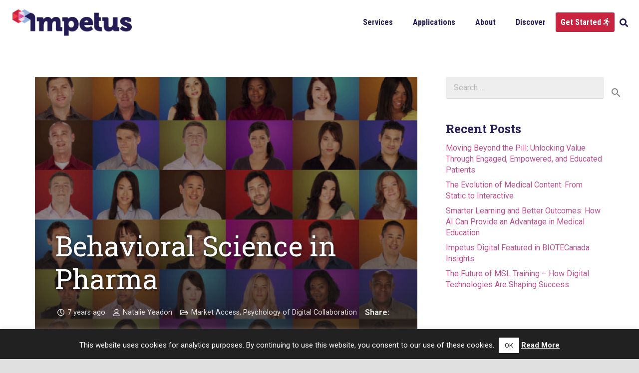

--- FILE ---
content_type: text/html; charset=UTF-8
request_url: https://www.impetusdigital.com/2018/08/17/behavioral-science-pharma/
body_size: 47713
content:
<!DOCTYPE HTML>
<html lang="en-US">
<head>
	<meta charset="UTF-8">
	<meta name='robots' content='index, follow, max-image-preview:large, max-snippet:-1, max-video-preview:-1' />
<meta name="dlm-version" content="5.1.4">
	<!-- This site is optimized with the Yoast SEO Premium plugin v26.1 (Yoast SEO v26.1.1) - https://yoast.com/wordpress/plugins/seo/ -->
	<title>Behavioral Science in Pharma - Impetus Digital</title>
	<meta name="description" content="To stay relevant and move beyond the pill, pharma needs to incorporate behavioral science and change the way they communicate with patients." />
	<link rel="canonical" href="https://www.impetusdigital.com/2018/08/17/behavioral-science-pharma/" />
	<meta property="og:locale" content="en_US" />
	<meta property="og:type" content="article" />
	<meta property="og:title" content="Behavioral Science in Pharma" />
	<meta property="og:description" content="To stay relevant and move beyond the pill, pharma needs to incorporate behavioral science and change the way they communicate with patients." />
	<meta property="og:url" content="https://www.impetusdigital.com/2018/08/17/behavioral-science-pharma/" />
	<meta property="og:site_name" content="Impetus Digital" />
	<meta property="article:published_time" content="2018-08-17T20:54:08+00:00" />
	<meta property="article:modified_time" content="2019-01-25T15:20:35+00:00" />
	<meta property="og:image" content="https://www.impetusdigital.com/wp-content/uploads/2018/08/Behavioral-Science-in-Pharma-v2.jpg" />
	<meta property="og:image:width" content="1024" />
	<meta property="og:image:height" content="768" />
	<meta property="og:image:type" content="image/jpeg" />
	<meta name="author" content="Natalie Yeadon" />
	<meta name="twitter:card" content="summary_large_image" />
	<meta name="twitter:creator" content="@impetusadboards" />
	<meta name="twitter:site" content="@impetusadboards" />
	<meta name="twitter:label1" content="Written by" />
	<meta name="twitter:data1" content="Natalie Yeadon" />
	<meta name="twitter:label2" content="Est. reading time" />
	<meta name="twitter:data2" content="10 minutes" />
	<script type="application/ld+json" class="yoast-schema-graph">{"@context":"https://schema.org","@graph":[{"@type":"Article","@id":"https://www.impetusdigital.com/2018/08/17/behavioral-science-pharma/#article","isPartOf":{"@id":"https://www.impetusdigital.com/2018/08/17/behavioral-science-pharma/"},"author":{"name":"Natalie Yeadon","@id":"https://www.impetusdigital.com/#/schema/person/6321cc802d5c5d96b53404023ae9f433"},"headline":"Behavioral Science in Pharma","datePublished":"2018-08-17T20:54:08+00:00","dateModified":"2019-01-25T15:20:35+00:00","mainEntityOfPage":{"@id":"https://www.impetusdigital.com/2018/08/17/behavioral-science-pharma/"},"wordCount":1946,"publisher":{"@id":"https://www.impetusdigital.com/#organization"},"image":{"@id":"https://www.impetusdigital.com/2018/08/17/behavioral-science-pharma/#primaryimage"},"thumbnailUrl":"https://www.impetusdigital.com/wp-content/uploads/2018/08/Behavioral-Science-in-Pharma-v2.jpg","keywords":["digital health","Online Advisory Boards","patient care","patients","pharma marketing","psychology","virtual advisory boards"],"articleSection":["Market Access","Psychology of Digital Collaboration"],"inLanguage":"en-US"},{"@type":"WebPage","@id":"https://www.impetusdigital.com/2018/08/17/behavioral-science-pharma/","url":"https://www.impetusdigital.com/2018/08/17/behavioral-science-pharma/","name":"Behavioral Science in Pharma - Impetus Digital","isPartOf":{"@id":"https://www.impetusdigital.com/#website"},"primaryImageOfPage":{"@id":"https://www.impetusdigital.com/2018/08/17/behavioral-science-pharma/#primaryimage"},"image":{"@id":"https://www.impetusdigital.com/2018/08/17/behavioral-science-pharma/#primaryimage"},"thumbnailUrl":"https://www.impetusdigital.com/wp-content/uploads/2018/08/Behavioral-Science-in-Pharma-v2.jpg","datePublished":"2018-08-17T20:54:08+00:00","dateModified":"2019-01-25T15:20:35+00:00","description":"To stay relevant and move beyond the pill, pharma needs to incorporate behavioral science and change the way they communicate with patients.","breadcrumb":{"@id":"https://www.impetusdigital.com/2018/08/17/behavioral-science-pharma/#breadcrumb"},"inLanguage":"en-US","potentialAction":[{"@type":"ReadAction","target":["https://www.impetusdigital.com/2018/08/17/behavioral-science-pharma/"]}]},{"@type":"ImageObject","inLanguage":"en-US","@id":"https://www.impetusdigital.com/2018/08/17/behavioral-science-pharma/#primaryimage","url":"https://www.impetusdigital.com/wp-content/uploads/2018/08/Behavioral-Science-in-Pharma-v2.jpg","contentUrl":"https://www.impetusdigital.com/wp-content/uploads/2018/08/Behavioral-Science-in-Pharma-v2.jpg","width":1024,"height":768},{"@type":"BreadcrumbList","@id":"https://www.impetusdigital.com/2018/08/17/behavioral-science-pharma/#breadcrumb","itemListElement":[{"@type":"ListItem","position":1,"name":"Home","item":"https://www.impetusdigital.com/"},{"@type":"ListItem","position":2,"name":"Blog","item":"https://www.impetusdigital.com/blog/"},{"@type":"ListItem","position":3,"name":"Behavioral Science in Pharma"}]},{"@type":"WebSite","@id":"https://www.impetusdigital.com/#website","url":"https://www.impetusdigital.com/","name":"Impetus Digital","description":"Authentic Live and Online Customer Advisory Boards","publisher":{"@id":"https://www.impetusdigital.com/#organization"},"potentialAction":[{"@type":"SearchAction","target":{"@type":"EntryPoint","urlTemplate":"https://www.impetusdigital.com/?s={search_term_string}"},"query-input":{"@type":"PropertyValueSpecification","valueRequired":true,"valueName":"search_term_string"}}],"inLanguage":"en-US"},{"@type":"Organization","@id":"https://www.impetusdigital.com/#organization","name":"Impetus Digital","url":"https://www.impetusdigital.com/","logo":{"@type":"ImageObject","inLanguage":"en-US","@id":"https://www.impetusdigital.com/#/schema/logo/image/","url":"https://www.impetusdigital.com/wp-content/uploads/2015/10/Logo_Full_Small_Transparent.png","contentUrl":"https://www.impetusdigital.com/wp-content/uploads/2015/10/Logo_Full_Small_Transparent.png","width":300,"height":67,"caption":"Impetus Digital"},"image":{"@id":"https://www.impetusdigital.com/#/schema/logo/image/"},"sameAs":["https://x.com/impetusadboards","https://www.linkedin.com/company/impetus-digital/","https://www.youtube.com/channel/UCIAfLlT1oczblqV9yCUDSVA"]},{"@type":"Person","@id":"https://www.impetusdigital.com/#/schema/person/6321cc802d5c5d96b53404023ae9f433","name":"Natalie Yeadon","image":{"@type":"ImageObject","inLanguage":"en-US","@id":"https://www.impetusdigital.com/#/schema/person/image/","url":"https://secure.gravatar.com/avatar/d661c4110fa6ae4fbfecdaa498b8dc3facc53d28b4b1344f3658ccf533fdf008?s=96&d=mm&r=g","contentUrl":"https://secure.gravatar.com/avatar/d661c4110fa6ae4fbfecdaa498b8dc3facc53d28b4b1344f3658ccf533fdf008?s=96&d=mm&r=g","caption":"Natalie Yeadon"}}]}</script>
	<!-- / Yoast SEO Premium plugin. -->


<link rel='dns-prefetch' href='//www.impetusdigital.com' />
<link rel='dns-prefetch' href='//js.hs-scripts.com' />
<link rel='dns-prefetch' href='//www.googletagmanager.com' />
<link rel='dns-prefetch' href='//fonts.googleapis.com' />
<link rel='dns-prefetch' href='//pagead2.googlesyndication.com' />
<link rel="alternate" type="application/rss+xml" title="Impetus Digital &raquo; Feed" href="https://www.impetusdigital.com/feed/" />
<link rel="alternate" type="application/rss+xml" title="Impetus Digital &raquo; Comments Feed" href="https://www.impetusdigital.com/comments/feed/" />
		<style>
			.lazyload,
			.lazyloading {
				max-width: 100%;
			}
		</style>
		<link rel="canonical" href="https://www.impetusdigital.com/2018/08/17/behavioral-science-pharma" />
<meta name="viewport" content="width=device-width, initial-scale=1">
<meta name="theme-color" content="#f5f5f5">
<meta property="og:title" content="Behavioral Science in Pharma - Impetus Digital">
<meta property="og:url" content="https://www.impetusdigital.com/2018/08/17/behavioral-science-pharma">
<meta property="og:locale" content="en_US">
<meta property="og:site_name" content="Impetus Digital">
<meta property="og:type" content="article">
<meta property="og:image" content="https://www.impetusdigital.com/wp-content/uploads/2018/08/Behavioral-Science-in-Pharma-v2-1024x768.jpg" itemprop="image">
<script>
window._wpemojiSettings = {"baseUrl":"https:\/\/s.w.org\/images\/core\/emoji\/16.0.1\/72x72\/","ext":".png","svgUrl":"https:\/\/s.w.org\/images\/core\/emoji\/16.0.1\/svg\/","svgExt":".svg","source":{"concatemoji":"https:\/\/www.impetusdigital.com\/wp-includes\/js\/wp-emoji-release.min.js?ver=6.8.3"}};
/*! This file is auto-generated */
!function(s,n){var o,i,e;function c(e){try{var t={supportTests:e,timestamp:(new Date).valueOf()};sessionStorage.setItem(o,JSON.stringify(t))}catch(e){}}function p(e,t,n){e.clearRect(0,0,e.canvas.width,e.canvas.height),e.fillText(t,0,0);var t=new Uint32Array(e.getImageData(0,0,e.canvas.width,e.canvas.height).data),a=(e.clearRect(0,0,e.canvas.width,e.canvas.height),e.fillText(n,0,0),new Uint32Array(e.getImageData(0,0,e.canvas.width,e.canvas.height).data));return t.every(function(e,t){return e===a[t]})}function u(e,t){e.clearRect(0,0,e.canvas.width,e.canvas.height),e.fillText(t,0,0);for(var n=e.getImageData(16,16,1,1),a=0;a<n.data.length;a++)if(0!==n.data[a])return!1;return!0}function f(e,t,n,a){switch(t){case"flag":return n(e,"\ud83c\udff3\ufe0f\u200d\u26a7\ufe0f","\ud83c\udff3\ufe0f\u200b\u26a7\ufe0f")?!1:!n(e,"\ud83c\udde8\ud83c\uddf6","\ud83c\udde8\u200b\ud83c\uddf6")&&!n(e,"\ud83c\udff4\udb40\udc67\udb40\udc62\udb40\udc65\udb40\udc6e\udb40\udc67\udb40\udc7f","\ud83c\udff4\u200b\udb40\udc67\u200b\udb40\udc62\u200b\udb40\udc65\u200b\udb40\udc6e\u200b\udb40\udc67\u200b\udb40\udc7f");case"emoji":return!a(e,"\ud83e\udedf")}return!1}function g(e,t,n,a){var r="undefined"!=typeof WorkerGlobalScope&&self instanceof WorkerGlobalScope?new OffscreenCanvas(300,150):s.createElement("canvas"),o=r.getContext("2d",{willReadFrequently:!0}),i=(o.textBaseline="top",o.font="600 32px Arial",{});return e.forEach(function(e){i[e]=t(o,e,n,a)}),i}function t(e){var t=s.createElement("script");t.src=e,t.defer=!0,s.head.appendChild(t)}"undefined"!=typeof Promise&&(o="wpEmojiSettingsSupports",i=["flag","emoji"],n.supports={everything:!0,everythingExceptFlag:!0},e=new Promise(function(e){s.addEventListener("DOMContentLoaded",e,{once:!0})}),new Promise(function(t){var n=function(){try{var e=JSON.parse(sessionStorage.getItem(o));if("object"==typeof e&&"number"==typeof e.timestamp&&(new Date).valueOf()<e.timestamp+604800&&"object"==typeof e.supportTests)return e.supportTests}catch(e){}return null}();if(!n){if("undefined"!=typeof Worker&&"undefined"!=typeof OffscreenCanvas&&"undefined"!=typeof URL&&URL.createObjectURL&&"undefined"!=typeof Blob)try{var e="postMessage("+g.toString()+"("+[JSON.stringify(i),f.toString(),p.toString(),u.toString()].join(",")+"));",a=new Blob([e],{type:"text/javascript"}),r=new Worker(URL.createObjectURL(a),{name:"wpTestEmojiSupports"});return void(r.onmessage=function(e){c(n=e.data),r.terminate(),t(n)})}catch(e){}c(n=g(i,f,p,u))}t(n)}).then(function(e){for(var t in e)n.supports[t]=e[t],n.supports.everything=n.supports.everything&&n.supports[t],"flag"!==t&&(n.supports.everythingExceptFlag=n.supports.everythingExceptFlag&&n.supports[t]);n.supports.everythingExceptFlag=n.supports.everythingExceptFlag&&!n.supports.flag,n.DOMReady=!1,n.readyCallback=function(){n.DOMReady=!0}}).then(function(){return e}).then(function(){var e;n.supports.everything||(n.readyCallback(),(e=n.source||{}).concatemoji?t(e.concatemoji):e.wpemoji&&e.twemoji&&(t(e.twemoji),t(e.wpemoji)))}))}((window,document),window._wpemojiSettings);
</script>
<style id='wp-emoji-styles-inline-css'>

	img.wp-smiley, img.emoji {
		display: inline !important;
		border: none !important;
		box-shadow: none !important;
		height: 1em !important;
		width: 1em !important;
		margin: 0 0.07em !important;
		vertical-align: -0.1em !important;
		background: none !important;
		padding: 0 !important;
	}
</style>
<link rel='stylesheet' id='cookie-law-info-css' href='https://www.impetusdigital.com/wp-content/plugins/cookie-law-info/legacy/public/css/cookie-law-info-public.css?ver=3.3.5' media='all' />
<link rel='stylesheet' id='cookie-law-info-gdpr-css' href='https://www.impetusdigital.com/wp-content/plugins/cookie-law-info/legacy/public/css/cookie-law-info-gdpr.css?ver=3.3.5' media='all' />
<link rel='stylesheet' id='mc4wp-form-basic-css' href='https://www.impetusdigital.com/wp-content/plugins/mailchimp-for-wp/assets/css/form-basic.css?ver=4.10.7' media='all' />
<link rel='stylesheet' id='mc4wp-form-themes-css' href='https://www.impetusdigital.com/wp-content/plugins/mailchimp-for-wp/assets/css/form-themes.css?ver=4.10.7' media='all' />
<link rel='stylesheet' id='us-fonts-css' href='https://fonts.googleapis.com/css?family=Roboto+Condensed%3A400%2C700%7CRoboto+Slab%3A400%2C700%7CRoboto%3A400%2C700&#038;display=fallback&#038;ver=6.8.3' media='all' />
<link rel='stylesheet' id='us-style-css' href='https://www.impetusdigital.com/wp-content/themes/Zephyr/css/style.min.css?ver=8.39.2' media='all' />
<link rel='stylesheet' id='us-ripple-css' href='https://www.impetusdigital.com/wp-content/themes/Zephyr/common/css/base/ripple.css?ver=8.39.2' media='all' />
<link rel='stylesheet' id='bsf-Defaults-css' href='https://www.impetusdigital.com/wp-content/uploads/smile_fonts/Defaults/Defaults.css?ver=3.21.1' media='all' />
<link rel='stylesheet' id='ultimate-vc-addons-style-min-css' href='https://www.impetusdigital.com/wp-content/plugins/Ultimate_VC_Addons/assets/min-css/ultimate.min.css?ver=3.21.1' media='all' />
<script src="https://www.impetusdigital.com/wp-includes/js/jquery/jquery.min.js?ver=3.7.1" id="jquery-core-js"></script>
<script src="https://www.impetusdigital.com/wp-includes/js/jquery/jquery-migrate.min.js?ver=3.4.1" id="jquery-migrate-js"></script>
<script id="cookie-law-info-js-extra">
var Cli_Data = {"nn_cookie_ids":[],"cookielist":[],"non_necessary_cookies":[],"ccpaEnabled":"","ccpaRegionBased":"","ccpaBarEnabled":"","strictlyEnabled":["necessary","obligatoire"],"ccpaType":"gdpr","js_blocking":"","custom_integration":"","triggerDomRefresh":"","secure_cookies":""};
var cli_cookiebar_settings = {"animate_speed_hide":"500","animate_speed_show":"500","background":"#212121","border":"#444","border_on":"","button_1_button_colour":"#ffffff","button_1_button_hover":"#cccccc","button_1_link_colour":"#212121","button_1_as_button":"1","button_1_new_win":"","button_2_button_colour":"#333","button_2_button_hover":"#292929","button_2_link_colour":"#ffffff","button_2_as_button":"","button_2_hidebar":"","button_3_button_colour":"#000","button_3_button_hover":"#000000","button_3_link_colour":"#fff","button_3_as_button":"1","button_3_new_win":"","button_4_button_colour":"#000","button_4_button_hover":"#000000","button_4_link_colour":"#fff","button_4_as_button":"1","button_7_button_colour":"#61a229","button_7_button_hover":"#4e8221","button_7_link_colour":"#fff","button_7_as_button":"1","button_7_new_win":"","font_family":"inherit","header_fix":"","notify_animate_hide":"1","notify_animate_show":"1","notify_div_id":"#cookie-law-info-bar","notify_position_horizontal":"right","notify_position_vertical":"bottom","scroll_close":"","scroll_close_reload":"","accept_close_reload":"","reject_close_reload":"","showagain_tab":"","showagain_background":"#fff","showagain_border":"#000","showagain_div_id":"#cookie-law-info-again","showagain_x_position":"100px","text":"#ffffff","show_once_yn":"1","show_once":"8000","logging_on":"","as_popup":"","popup_overlay":"1","bar_heading_text":"","cookie_bar_as":"banner","popup_showagain_position":"bottom-right","widget_position":"left"};
var log_object = {"ajax_url":"https:\/\/www.impetusdigital.com\/wp-admin\/admin-ajax.php"};
</script>
<script src="https://www.impetusdigital.com/wp-content/plugins/cookie-law-info/legacy/public/js/cookie-law-info-public.js?ver=3.3.5" id="cookie-law-info-js"></script>
<script src="https://www.impetusdigital.com/wp-content/plugins/wp-scroll-depth/js/jquery-scrolldepth/jquery.scrolldepth.min.js?ver=6.8.3" id="jquery.scrolldepth-js"></script>

<!-- Google tag (gtag.js) snippet added by Site Kit -->
<!-- Google Analytics snippet added by Site Kit -->
<!-- Google Ads snippet added by Site Kit -->
<script src="https://www.googletagmanager.com/gtag/js?id=G-XQME5PJDPF" id="google_gtagjs-js" async></script>
<script id="google_gtagjs-js-after">
window.dataLayer = window.dataLayer || [];function gtag(){dataLayer.push(arguments);}
gtag("set","linker",{"domains":["www.impetusdigital.com"]});
gtag("js", new Date());
gtag("set", "developer_id.dZTNiMT", true);
gtag("config", "G-XQME5PJDPF");
gtag("config", "AW-798715537");
</script>
<script src="https://www.impetusdigital.com/wp-content/plugins/Ultimate_VC_Addons/assets/min-js/modernizr-custom.min.js?ver=3.21.1" id="ultimate-vc-addons-modernizr-js"></script>
<script src="https://www.impetusdigital.com/wp-includes/js/jquery/ui/core.min.js?ver=1.13.3" id="jquery-ui-core-js"></script>
<script src="https://www.impetusdigital.com/wp-content/plugins/Ultimate_VC_Addons/assets/min-js/ultimate.min.js?ver=3.21.1" id="ultimate-vc-addons-script-js"></script>
<script src="https://www.impetusdigital.com/wp-content/plugins/Ultimate_VC_Addons/assets/min-js/ultimate_bg.min.js?ver=3.21.1" id="ultimate-vc-addons-row-bg-js"></script>
<script src="https://www.impetusdigital.com/wp-content/plugins/Ultimate_VC_Addons/assets/min-js/modal-all.min.js?ver=3.21.1" id="ultimate-vc-addons-modal-all-js"></script>
<script></script><link rel="https://api.w.org/" href="https://www.impetusdigital.com/wp-json/" /><link rel="alternate" title="JSON" type="application/json" href="https://www.impetusdigital.com/wp-json/wp/v2/posts/10641" /><link rel="EditURI" type="application/rsd+xml" title="RSD" href="https://www.impetusdigital.com/xmlrpc.php?rsd" />
<meta name="generator" content="WordPress 6.8.3" />
<link rel='shortlink' href='https://www.impetusdigital.com/?p=10641' />
<link rel="alternate" title="oEmbed (JSON)" type="application/json+oembed" href="https://www.impetusdigital.com/wp-json/oembed/1.0/embed?url=https%3A%2F%2Fwww.impetusdigital.com%2F2018%2F08%2F17%2Fbehavioral-science-pharma%2F" />
<link rel="alternate" title="oEmbed (XML)" type="text/xml+oembed" href="https://www.impetusdigital.com/wp-json/oembed/1.0/embed?url=https%3A%2F%2Fwww.impetusdigital.com%2F2018%2F08%2F17%2Fbehavioral-science-pharma%2F&#038;format=xml" />
<meta name="generator" content="Site Kit by Google 1.163.0" />			<!-- DO NOT COPY THIS SNIPPET! Start of Page Analytics Tracking for HubSpot WordPress plugin v11.3.21-->
			<script class="hsq-set-content-id" data-content-id="blog-post">
				var _hsq = _hsq || [];
				_hsq.push(["setContentType", "blog-post"]);
			</script>
			<!-- DO NOT COPY THIS SNIPPET! End of Page Analytics Tracking for HubSpot WordPress plugin -->
			<script>
	jQuery( document ).ready(function(){
		jQuery.scrollDepth({
			elements: [''],
			percentage: true,
			userTiming: true,
			pixelDepth: false,
			nonInteraction: false,
			gtmOverride: false,
	});
});
</script>
		<script>
			document.documentElement.className = document.documentElement.className.replace('no-js', 'js');
		</script>
				<style>
			.no-js img.lazyload {
				display: none;
			}

			figure.wp-block-image img.lazyloading {
				min-width: 150px;
			}

			.lazyload,
			.lazyloading {
				--smush-placeholder-width: 100px;
				--smush-placeholder-aspect-ratio: 1/1;
				width: var(--smush-image-width, var(--smush-placeholder-width)) !important;
				aspect-ratio: var(--smush-image-aspect-ratio, var(--smush-placeholder-aspect-ratio)) !important;
			}

						.lazyload, .lazyloading {
				opacity: 0;
			}

			.lazyloaded {
				opacity: 1;
				transition: opacity 400ms;
				transition-delay: 0ms;
			}

					</style>
				<script id="us_add_no_touch">
			if ( ! /Android|webOS|iPhone|iPad|iPod|BlackBerry|IEMobile|Opera Mini/i.test( navigator.userAgent ) ) {
				document.documentElement.classList.add( "no-touch" );
			}
		</script>
				<script id="us_color_scheme_switch_class">
			if ( document.cookie.includes( "us_color_scheme_switch_is_on=true" ) ) {
				document.documentElement.classList.add( "us-color-scheme-on" );
			}
		</script>
		
<!-- Google AdSense meta tags added by Site Kit -->
<meta name="google-adsense-platform-account" content="ca-host-pub-2644536267352236">
<meta name="google-adsense-platform-domain" content="sitekit.withgoogle.com">
<!-- End Google AdSense meta tags added by Site Kit -->
<meta name="generator" content="Powered by WPBakery Page Builder - drag and drop page builder for WordPress."/>

<!-- Google Tag Manager snippet added by Site Kit -->
<script>
			( function( w, d, s, l, i ) {
				w[l] = w[l] || [];
				w[l].push( {'gtm.start': new Date().getTime(), event: 'gtm.js'} );
				var f = d.getElementsByTagName( s )[0],
					j = d.createElement( s ), dl = l != 'dataLayer' ? '&l=' + l : '';
				j.async = true;
				j.src = 'https://www.googletagmanager.com/gtm.js?id=' + i + dl;
				f.parentNode.insertBefore( j, f );
			} )( window, document, 'script', 'dataLayer', 'GTM-KGHWF5B' );
			
</script>

<!-- End Google Tag Manager snippet added by Site Kit -->

<!-- Google AdSense snippet added by Site Kit -->
<script async src="https://pagead2.googlesyndication.com/pagead/js/adsbygoogle.js?client=ca-pub-4420099723148272&amp;host=ca-host-pub-2644536267352236" crossorigin="anonymous"></script>

<!-- End Google AdSense snippet added by Site Kit -->
<link rel="icon" href="https://www.impetusdigital.com/wp-content/uploads/2015/10/Logo_Spark_Small_Transparent-150x117.png" sizes="32x32" />
<link rel="icon" href="https://www.impetusdigital.com/wp-content/uploads/2015/10/Logo_Spark_Small_Transparent.png" sizes="192x192" />
<link rel="apple-touch-icon" href="https://www.impetusdigital.com/wp-content/uploads/2015/10/Logo_Spark_Small_Transparent.png" />
<meta name="msapplication-TileImage" content="https://www.impetusdigital.com/wp-content/uploads/2015/10/Logo_Spark_Small_Transparent.png" />
<noscript><style> .wpb_animate_when_almost_visible { opacity: 1; }</style></noscript>		<style id="us-icon-fonts">@font-face{font-display:block;font-style:normal;font-family:"fontawesome";font-weight:900;src:url("https://www.impetusdigital.com/wp-content/themes/Zephyr/fonts/fa-solid-900.woff2?ver=8.39.2") format("woff2")}.fas{font-family:"fontawesome";font-weight:900}@font-face{font-display:block;font-style:normal;font-family:"fontawesome";font-weight:400;src:url("https://www.impetusdigital.com/wp-content/themes/Zephyr/fonts/fa-regular-400.woff2?ver=8.39.2") format("woff2")}.far{font-family:"fontawesome";font-weight:400}@font-face{font-display:block;font-style:normal;font-family:"Font Awesome 5 Brands";font-weight:400;src:url("https://www.impetusdigital.com/wp-content/themes/Zephyr/fonts/fa-brands-400.woff2?ver=8.39.2") format("woff2")}.fab{font-family:"Font Awesome 5 Brands";font-weight:400}@font-face{font-display:block;font-style:normal;font-family:"Material Icons";font-weight:400;src:url("https://www.impetusdigital.com/wp-content/themes/Zephyr/fonts/material-icons.woff2?ver=8.39.2") format("woff2")}.material-icons{font-family:"Material Icons";font-weight:400}</style>
				<style id="us-theme-options-css">:root{--color-header-middle-bg:#ffffff;--color-header-middle-bg-grad:#ffffff;--color-header-middle-text:#261D54;--color-header-middle-text-hover:#E16B9D;--color-header-transparent-bg:transparent;--color-header-transparent-bg-grad:transparent;--color-header-transparent-text:#ffffff;--color-header-transparent-text-hover:#E16B9D;--color-chrome-toolbar:#f5f5f5;--color-header-top-bg:#ffffff;--color-header-top-bg-grad:#ffffff;--color-header-top-text:#261D54;--color-header-top-text-hover:#E16B9D;--color-header-top-transparent-bg:rgba(0,0,0,0.2);--color-header-top-transparent-bg-grad:rgba(0,0,0,0.2);--color-header-top-transparent-text:rgba(255,255,255,0.66);--color-header-top-transparent-text-hover:#fff;--color-content-bg:#ffffff;--color-content-bg-grad:#ffffff;--color-content-bg-alt:#f5f5f5;--color-content-bg-alt-grad:#f5f5f5;--color-content-border:#e0e0e0;--color-content-heading:#261D54;--color-content-heading-grad:#261D54;--color-content-text:#424242;--color-content-link:#B5528E;--color-content-link-hover:#E16B9D;--color-content-primary:#261D54;--color-content-primary-grad:#261D54;--color-content-secondary:#ffffff;--color-content-secondary-grad:#ffffff;--color-content-faded:#858285;--color-content-overlay:rgba(0,0,0,0.75);--color-content-overlay-grad:rgba(0,0,0,0.75);--color-alt-content-bg:#f5f5f5;--color-alt-content-bg-grad:#f5f5f5;--color-alt-content-bg-alt:#ffffff;--color-alt-content-bg-alt-grad:#ffffff;--color-alt-content-border:#e0e0e0;--color-alt-content-heading:#212121;--color-alt-content-heading-grad:#212121;--color-alt-content-text:#424242;--color-alt-content-link:#c9243f;--color-alt-content-link-hover:#EF404A;--color-alt-content-primary:#c9243f;--color-alt-content-primary-grad:#c9243f;--color-alt-content-secondary:#ffffff;--color-alt-content-secondary-grad:#ffffff;--color-alt-content-faded:#9e9e9e;--color-alt-content-overlay:#e95095;--color-alt-content-overlay-grad:linear-gradient(135deg,#e95095,rgba(233,80,149,0.75));--color-footer-bg:#f5f5f5;--color-footer-bg-grad:#f5f5f5;--color-footer-text:#757575;--color-footer-link:#757575;--color-footer-link-hover:#E16B9D;--color-subfooter-bg:#EEEEEE;--color-subfooter-bg-grad:#EEEEEE;--color-subfooter-heading:#9e9e9e;--color-subfooter-heading-grad:#9e9e9e;--color-subfooter-text:#757575;--color-subfooter-link:#757575;--color-subfooter-link-hover:#E16B9D;--color-content-primary-faded:rgba(38,29,84,0.15);--box-shadow:0 5px 15px rgba(0,0,0,.15);--box-shadow-up:0 -5px 15px rgba(0,0,0,.15);--site-canvas-width:1300px;--site-content-width:1140px;--site-sidebar-width:27.85%;--text-block-margin-bottom:1.5rem;--focus-outline-width:2px}:root{--font-family:Roboto,sans-serif;--font-size:16px;--line-height:21px;--font-weight:400;--bold-font-weight:700;--text-transform:none;--font-style:normal;--letter-spacing:0em;--h1-font-family:"Roboto Slab";--h1-font-size:55px;--h1-line-height:1.2;--h1-font-weight:400;--h1-bold-font-weight:700;--h1-text-transform:none;--h1-font-style:normal;--h1-letter-spacing:0em;--h1-margin-bottom:1.5rem;--h2-font-family:"Roboto Condensed";--h2-font-size:45px;--h2-line-height:1.2;--h2-font-weight:700;--h2-bold-font-weight:700;--h2-text-transform:var(--h1-text-transform);--h2-font-style:var(--h1-font-style);--h2-letter-spacing:0em;--h2-margin-bottom:1.5rem;--h3-font-family:"Roboto Condensed";--h3-font-size:32px;--h3-line-height:1.2;--h3-font-weight:700;--h3-bold-font-weight:700;--h3-text-transform:var(--h1-text-transform);--h3-font-style:var(--h1-font-style);--h3-letter-spacing:0em;--h3-margin-bottom:1.5rem;--h4-font-family:var(--h1-font-family);--h4-font-size:24px;--h4-line-height:1;--h4-font-weight:700;--h4-bold-font-weight:var(--h1-bold-font-weight);--h4-text-transform:var(--h1-text-transform);--h4-font-style:var(--h1-font-style);--h4-letter-spacing:0em;--h4-margin-bottom:1.5rem;--h5-font-family:var(--h1-font-family);--h5-font-size:20px;--h5-line-height:1.2;--h5-font-weight:700;--h5-bold-font-weight:var(--h1-bold-font-weight);--h5-text-transform:var(--h1-text-transform);--h5-font-style:var(--h1-font-style);--h5-letter-spacing:0em;--h5-margin-bottom:1.5rem;--h6-font-family:"Roboto Condensed";--h6-font-size:18px;--h6-line-height:1.2;--h6-font-weight:700;--h6-bold-font-weight:700;--h6-text-transform:var(--h1-text-transform);--h6-font-style:var(--h1-font-style);--h6-letter-spacing:0em;--h6-margin-bottom:1.5rem}@media (max-width:600px){:root{--font-size:13px;--line-height:19px;--h1-font-size:30px;--h2-font-size:26px;--h3-font-size:22px;--h4-font-size:20px;--h5-font-size:18px;--h6-font-size:16px}}h1{font-family:var(--h1-font-family,inherit);font-weight:var(--h1-font-weight,inherit);font-size:var(--h1-font-size,inherit);font-style:var(--h1-font-style,inherit);line-height:var(--h1-line-height,1.4);letter-spacing:var(--h1-letter-spacing,inherit);text-transform:var(--h1-text-transform,inherit);margin-bottom:var(--h1-margin-bottom,1.5rem)}h1>strong{font-weight:var(--h1-bold-font-weight,bold)}h2{font-family:var(--h2-font-family,inherit);font-weight:var(--h2-font-weight,inherit);font-size:var(--h2-font-size,inherit);font-style:var(--h2-font-style,inherit);line-height:var(--h2-line-height,1.4);letter-spacing:var(--h2-letter-spacing,inherit);text-transform:var(--h2-text-transform,inherit);margin-bottom:var(--h2-margin-bottom,1.5rem)}h2>strong{font-weight:var(--h2-bold-font-weight,bold)}h3{font-family:var(--h3-font-family,inherit);font-weight:var(--h3-font-weight,inherit);font-size:var(--h3-font-size,inherit);font-style:var(--h3-font-style,inherit);line-height:var(--h3-line-height,1.4);letter-spacing:var(--h3-letter-spacing,inherit);text-transform:var(--h3-text-transform,inherit);margin-bottom:var(--h3-margin-bottom,1.5rem)}h3>strong{font-weight:var(--h3-bold-font-weight,bold)}h4{font-family:var(--h4-font-family,inherit);font-weight:var(--h4-font-weight,inherit);font-size:var(--h4-font-size,inherit);font-style:var(--h4-font-style,inherit);line-height:var(--h4-line-height,1.4);letter-spacing:var(--h4-letter-spacing,inherit);text-transform:var(--h4-text-transform,inherit);margin-bottom:var(--h4-margin-bottom,1.5rem)}h4>strong{font-weight:var(--h4-bold-font-weight,bold)}h5{font-family:var(--h5-font-family,inherit);font-weight:var(--h5-font-weight,inherit);font-size:var(--h5-font-size,inherit);font-style:var(--h5-font-style,inherit);line-height:var(--h5-line-height,1.4);letter-spacing:var(--h5-letter-spacing,inherit);text-transform:var(--h5-text-transform,inherit);margin-bottom:var(--h5-margin-bottom,1.5rem)}h5>strong{font-weight:var(--h5-bold-font-weight,bold)}h6{font-family:var(--h6-font-family,inherit);font-weight:var(--h6-font-weight,inherit);font-size:var(--h6-font-size,inherit);font-style:var(--h6-font-style,inherit);line-height:var(--h6-line-height,1.4);letter-spacing:var(--h6-letter-spacing,inherit);text-transform:var(--h6-text-transform,inherit);margin-bottom:var(--h6-margin-bottom,1.5rem)}h6>strong{font-weight:var(--h6-bold-font-weight,bold)}body{background:#e0e0e0}@media (max-width:1220px){.l-main .aligncenter{max-width:calc(100vw - 5rem)}}@media (min-width:1281px){body.usb_preview .hide_on_default{opacity:0.25!important}.vc_hidden-lg,body:not(.usb_preview) .hide_on_default{display:none!important}.default_align_left{text-align:left;justify-content:flex-start}.default_align_right{text-align:right;justify-content:flex-end}.default_align_center{text-align:center;justify-content:center}.w-hwrapper.default_align_center>*{margin-left:calc( var(--hwrapper-gap,1.2rem) / 2 );margin-right:calc( var(--hwrapper-gap,1.2rem) / 2 )}.default_align_justify{justify-content:space-between}.w-hwrapper>.default_align_justify,.default_align_justify>.w-btn{width:100%}*:not(.w-hwrapper)>.w-btn-wrapper:not([class*="default_align_none"]):not(.align_none){display:block;margin-inline-end:0}}@media (min-width:1025px) and (max-width:1280px){body.usb_preview .hide_on_laptops{opacity:0.25!important}.vc_hidden-md,body:not(.usb_preview) .hide_on_laptops{display:none!important}.laptops_align_left{text-align:left;justify-content:flex-start}.laptops_align_right{text-align:right;justify-content:flex-end}.laptops_align_center{text-align:center;justify-content:center}.w-hwrapper.laptops_align_center>*{margin-left:calc( var(--hwrapper-gap,1.2rem) / 2 );margin-right:calc( var(--hwrapper-gap,1.2rem) / 2 )}.laptops_align_justify{justify-content:space-between}.w-hwrapper>.laptops_align_justify,.laptops_align_justify>.w-btn{width:100%}*:not(.w-hwrapper)>.w-btn-wrapper:not([class*="laptops_align_none"]):not(.align_none){display:block;margin-inline-end:0}.g-cols.via_grid[style*="--laptops-columns-gap"]{gap:var(--laptops-columns-gap,3rem)}}@media (min-width:601px) and (max-width:1024px){body.usb_preview .hide_on_tablets{opacity:0.25!important}.vc_hidden-sm,body:not(.usb_preview) .hide_on_tablets{display:none!important}.tablets_align_left{text-align:left;justify-content:flex-start}.tablets_align_right{text-align:right;justify-content:flex-end}.tablets_align_center{text-align:center;justify-content:center}.w-hwrapper.tablets_align_center>*{margin-left:calc( var(--hwrapper-gap,1.2rem) / 2 );margin-right:calc( var(--hwrapper-gap,1.2rem) / 2 )}.tablets_align_justify{justify-content:space-between}.w-hwrapper>.tablets_align_justify,.tablets_align_justify>.w-btn{width:100%}*:not(.w-hwrapper)>.w-btn-wrapper:not([class*="tablets_align_none"]):not(.align_none){display:block;margin-inline-end:0}.g-cols.via_grid[style*="--tablets-columns-gap"]{gap:var(--tablets-columns-gap,3rem)}}@media (max-width:600px){body.usb_preview .hide_on_mobiles{opacity:0.25!important}.vc_hidden-xs,body:not(.usb_preview) .hide_on_mobiles{display:none!important}.mobiles_align_left{text-align:left;justify-content:flex-start}.mobiles_align_right{text-align:right;justify-content:flex-end}.mobiles_align_center{text-align:center;justify-content:center}.w-hwrapper.mobiles_align_center>*{margin-left:calc( var(--hwrapper-gap,1.2rem) / 2 );margin-right:calc( var(--hwrapper-gap,1.2rem) / 2 )}.mobiles_align_justify{justify-content:space-between}.w-hwrapper>.mobiles_align_justify,.mobiles_align_justify>.w-btn{width:100%}.w-hwrapper.stack_on_mobiles{display:block}.w-hwrapper.stack_on_mobiles>:not(script){display:block;margin:0 0 var(--hwrapper-gap,1.2rem)}.w-hwrapper.stack_on_mobiles>:last-child{margin-bottom:0}*:not(.w-hwrapper)>.w-btn-wrapper:not([class*="mobiles_align_none"]):not(.align_none){display:block;margin-inline-end:0}.g-cols.via_grid[style*="--mobiles-columns-gap"]{gap:var(--mobiles-columns-gap,1.5rem)}}@media (max-width:600px){.g-cols.type_default>div[class*="vc_col-xs-"]{margin-top:1rem;margin-bottom:1rem}.g-cols>div:not([class*="vc_col-xs-"]){width:100%;margin:0 0 1.5rem}.g-cols.reversed>div:last-of-type{order:-1}.g-cols.type_boxes>div,.g-cols.reversed>div:first-child,.g-cols:not(.reversed)>div:last-child,.g-cols>div.has_bg_color{margin-bottom:0}.vc_col-xs-1{width:8.3333%}.vc_col-xs-2{width:16.6666%}.vc_col-xs-1\/5{width:20%}.vc_col-xs-3{width:25%}.vc_col-xs-4{width:33.3333%}.vc_col-xs-2\/5{width:40%}.vc_col-xs-5{width:41.6666%}.vc_col-xs-6{width:50%}.vc_col-xs-7{width:58.3333%}.vc_col-xs-3\/5{width:60%}.vc_col-xs-8{width:66.6666%}.vc_col-xs-9{width:75%}.vc_col-xs-4\/5{width:80%}.vc_col-xs-10{width:83.3333%}.vc_col-xs-11{width:91.6666%}.vc_col-xs-12{width:100%}.vc_col-xs-offset-0{margin-left:0}.vc_col-xs-offset-1{margin-left:8.3333%}.vc_col-xs-offset-2{margin-left:16.6666%}.vc_col-xs-offset-1\/5{margin-left:20%}.vc_col-xs-offset-3{margin-left:25%}.vc_col-xs-offset-4{margin-left:33.3333%}.vc_col-xs-offset-2\/5{margin-left:40%}.vc_col-xs-offset-5{margin-left:41.6666%}.vc_col-xs-offset-6{margin-left:50%}.vc_col-xs-offset-7{margin-left:58.3333%}.vc_col-xs-offset-3\/5{margin-left:60%}.vc_col-xs-offset-8{margin-left:66.6666%}.vc_col-xs-offset-9{margin-left:75%}.vc_col-xs-offset-4\/5{margin-left:80%}.vc_col-xs-offset-10{margin-left:83.3333%}.vc_col-xs-offset-11{margin-left:91.6666%}.vc_col-xs-offset-12{margin-left:100%}}@media (min-width:601px){.vc_col-sm-1{width:8.3333%}.vc_col-sm-2{width:16.6666%}.vc_col-sm-1\/5{width:20%}.vc_col-sm-3{width:25%}.vc_col-sm-4{width:33.3333%}.vc_col-sm-2\/5{width:40%}.vc_col-sm-5{width:41.6666%}.vc_col-sm-6{width:50%}.vc_col-sm-7{width:58.3333%}.vc_col-sm-3\/5{width:60%}.vc_col-sm-8{width:66.6666%}.vc_col-sm-9{width:75%}.vc_col-sm-4\/5{width:80%}.vc_col-sm-10{width:83.3333%}.vc_col-sm-11{width:91.6666%}.vc_col-sm-12{width:100%}.vc_col-sm-offset-0{margin-left:0}.vc_col-sm-offset-1{margin-left:8.3333%}.vc_col-sm-offset-2{margin-left:16.6666%}.vc_col-sm-offset-1\/5{margin-left:20%}.vc_col-sm-offset-3{margin-left:25%}.vc_col-sm-offset-4{margin-left:33.3333%}.vc_col-sm-offset-2\/5{margin-left:40%}.vc_col-sm-offset-5{margin-left:41.6666%}.vc_col-sm-offset-6{margin-left:50%}.vc_col-sm-offset-7{margin-left:58.3333%}.vc_col-sm-offset-3\/5{margin-left:60%}.vc_col-sm-offset-8{margin-left:66.6666%}.vc_col-sm-offset-9{margin-left:75%}.vc_col-sm-offset-4\/5{margin-left:80%}.vc_col-sm-offset-10{margin-left:83.3333%}.vc_col-sm-offset-11{margin-left:91.6666%}.vc_col-sm-offset-12{margin-left:100%}}@media (min-width:1025px){.vc_col-md-1{width:8.3333%}.vc_col-md-2{width:16.6666%}.vc_col-md-1\/5{width:20%}.vc_col-md-3{width:25%}.vc_col-md-4{width:33.3333%}.vc_col-md-2\/5{width:40%}.vc_col-md-5{width:41.6666%}.vc_col-md-6{width:50%}.vc_col-md-7{width:58.3333%}.vc_col-md-3\/5{width:60%}.vc_col-md-8{width:66.6666%}.vc_col-md-9{width:75%}.vc_col-md-4\/5{width:80%}.vc_col-md-10{width:83.3333%}.vc_col-md-11{width:91.6666%}.vc_col-md-12{width:100%}.vc_col-md-offset-0{margin-left:0}.vc_col-md-offset-1{margin-left:8.3333%}.vc_col-md-offset-2{margin-left:16.6666%}.vc_col-md-offset-1\/5{margin-left:20%}.vc_col-md-offset-3{margin-left:25%}.vc_col-md-offset-4{margin-left:33.3333%}.vc_col-md-offset-2\/5{margin-left:40%}.vc_col-md-offset-5{margin-left:41.6666%}.vc_col-md-offset-6{margin-left:50%}.vc_col-md-offset-7{margin-left:58.3333%}.vc_col-md-offset-3\/5{margin-left:60%}.vc_col-md-offset-8{margin-left:66.6666%}.vc_col-md-offset-9{margin-left:75%}.vc_col-md-offset-4\/5{margin-left:80%}.vc_col-md-offset-10{margin-left:83.3333%}.vc_col-md-offset-11{margin-left:91.6666%}.vc_col-md-offset-12{margin-left:100%}}@media (min-width:1281px){.vc_col-lg-1{width:8.3333%}.vc_col-lg-2{width:16.6666%}.vc_col-lg-1\/5{width:20%}.vc_col-lg-3{width:25%}.vc_col-lg-4{width:33.3333%}.vc_col-lg-2\/5{width:40%}.vc_col-lg-5{width:41.6666%}.vc_col-lg-6{width:50%}.vc_col-lg-7{width:58.3333%}.vc_col-lg-3\/5{width:60%}.vc_col-lg-8{width:66.6666%}.vc_col-lg-9{width:75%}.vc_col-lg-4\/5{width:80%}.vc_col-lg-10{width:83.3333%}.vc_col-lg-11{width:91.6666%}.vc_col-lg-12{width:100%}.vc_col-lg-offset-0{margin-left:0}.vc_col-lg-offset-1{margin-left:8.3333%}.vc_col-lg-offset-2{margin-left:16.6666%}.vc_col-lg-offset-1\/5{margin-left:20%}.vc_col-lg-offset-3{margin-left:25%}.vc_col-lg-offset-4{margin-left:33.3333%}.vc_col-lg-offset-2\/5{margin-left:40%}.vc_col-lg-offset-5{margin-left:41.6666%}.vc_col-lg-offset-6{margin-left:50%}.vc_col-lg-offset-7{margin-left:58.3333%}.vc_col-lg-offset-3\/5{margin-left:60%}.vc_col-lg-offset-8{margin-left:66.6666%}.vc_col-lg-offset-9{margin-left:75%}.vc_col-lg-offset-4\/5{margin-left:80%}.vc_col-lg-offset-10{margin-left:83.3333%}.vc_col-lg-offset-11{margin-left:91.6666%}.vc_col-lg-offset-12{margin-left:100%}}@media (min-width:601px) and (max-width:1024px){.g-cols.via_flex.type_default>div[class*="vc_col-md-"],.g-cols.via_flex.type_default>div[class*="vc_col-lg-"]{margin-top:1rem;margin-bottom:1rem}}@media (min-width:1025px) and (max-width:1280px){.g-cols.via_flex.type_default>div[class*="vc_col-lg-"]{margin-top:1rem;margin-bottom:1rem}}div[class|="vc_col"].stretched{container-type:inline-size}@container (width >= calc(100cqw - 2rem)) and (min-width:calc(768px - 2rem)){.g-cols.via_flex.type_default>div[class|="vc_col"].stretched>.vc_column-inner{margin:-1rem}}@media (max-width:767px){.l-canvas{overflow:hidden}.g-cols.stacking_default.reversed>div:last-of-type{order:-1}.g-cols.stacking_default.via_flex>div:not([class*="vc_col-xs"]){width:100%;margin:0 0 1.5rem}.g-cols.stacking_default.via_grid.mobiles-cols_1{grid-template-columns:100%}.g-cols.stacking_default.via_flex.type_boxes>div,.g-cols.stacking_default.via_flex.reversed>div:first-child,.g-cols.stacking_default.via_flex:not(.reversed)>div:last-child,.g-cols.stacking_default.via_flex>div.has_bg_color{margin-bottom:0}.g-cols.stacking_default.via_flex.type_default>.wpb_column.stretched{margin-left:-1rem;margin-right:-1rem}.g-cols.stacking_default.via_grid.mobiles-cols_1>.wpb_column.stretched,.g-cols.stacking_default.via_flex.type_boxes>.wpb_column.stretched{margin-left:-2.5rem;margin-right:-2.5rem;width:auto}.vc_column-inner.type_sticky>.wpb_wrapper,.vc_column_container.type_sticky>.vc_column-inner{top:0!important}}@media (min-width:768px){body:not(.rtl) .l-section.for_sidebar.at_left>div>.l-sidebar,.rtl .l-section.for_sidebar.at_right>div>.l-sidebar{order:-1}.vc_column_container.type_sticky>.vc_column-inner,.vc_column-inner.type_sticky>.wpb_wrapper{position:-webkit-sticky;position:sticky}.l-section.type_sticky{position:-webkit-sticky;position:sticky;top:0;z-index:11;transition:top 0.3s cubic-bezier(.78,.13,.15,.86) 0.1s}.header_hor .l-header.post_fixed.sticky_auto_hide{z-index:12}.admin-bar .l-section.type_sticky{top:32px}.l-section.type_sticky>.l-section-h{transition:padding-top 0.3s}.header_hor .l-header.pos_fixed:not(.down)~.l-main .l-section.type_sticky:not(:first-of-type){top:var(--header-sticky-height)}.admin-bar.header_hor .l-header.pos_fixed:not(.down)~.l-main .l-section.type_sticky:not(:first-of-type){top:calc( var(--header-sticky-height) + 32px )}.header_hor .l-header.pos_fixed.sticky:not(.down)~.l-main .l-section.type_sticky:first-of-type>.l-section-h{padding-top:var(--header-sticky-height)}.header_hor.headerinpos_bottom .l-header.pos_fixed.sticky:not(.down)~.l-main .l-section.type_sticky:first-of-type>.l-section-h{padding-bottom:var(--header-sticky-height)!important}}@media screen and (min-width:1220px){.g-cols.via_flex.type_default>.wpb_column.stretched:first-of-type{margin-inline-start:min( calc( var(--site-content-width) / 2 + 0px / 2 + 1.5rem - 50vw),-1rem )}.g-cols.via_flex.type_default>.wpb_column.stretched:last-of-type{margin-inline-end:min( calc( var(--site-content-width) / 2 + 0px / 2 + 1.5rem - 50vw),-1rem )}.l-main .alignfull, .w-separator.width_screen,.g-cols.via_grid>.wpb_column.stretched:first-of-type,.g-cols.via_flex.type_boxes>.wpb_column.stretched:first-of-type{margin-inline-start:min( calc( var(--site-content-width) / 2 + 0px / 2 - 50vw ),-2.5rem )}.l-main .alignfull, .w-separator.width_screen,.g-cols.via_grid>.wpb_column.stretched:last-of-type,.g-cols.via_flex.type_boxes>.wpb_column.stretched:last-of-type{margin-inline-end:min( calc( var(--site-content-width) / 2 + 0px / 2 - 50vw ),-2.5rem )}}@media (max-width:600px){.w-form-row.for_submit[style*=btn-size-mobiles] .w-btn{font-size:var(--btn-size-mobiles)!important}}:focus-visible,input[type=checkbox]:focus-visible + i,input[type=checkbox]:focus-visible~.w-color-switch-box,.w-nav-arrow:focus-visible::before,.woocommerce-mini-cart-item:has(:focus-visible),.w-filter-item-value.w-btn:has(:focus-visible){outline-width:var(--focus-outline-width,2px );outline-style:solid;outline-offset:2px;outline-color:var(--color-content-primary)}.w-header-show{background:rgba(0,0,0,0.3)}.no-touch .w-header-show:hover{background:var(--color-content-primary-grad)}button[type=submit]:not(.w-btn),input[type=submit]:not(.w-btn),.us-nav-style_1>*,.navstyle_1>.owl-nav button,.us-btn-style_1{font-family:var(--h1-font-family);font-style:normal;text-transform:none;font-size:16px;line-height:1.2!important;font-weight:700;letter-spacing:0em;padding:0.8em 1.5em;transition-duration:.3s;border-radius:0.3em;transition-timing-function:ease;--btn-height:calc(1.2em + 2 * 0.8em);background:#C9243F;border-color:transparent;border-image:none;color:#ffffff!important;box-shadow:0 0em 0em 0 rgba(0,0,0,0.2)}button[type=submit]:not(.w-btn):before,input[type=submit]:not(.w-btn),.us-nav-style_1>*:before,.navstyle_1>.owl-nav button:before,.us-btn-style_1:before{border-width:2px}.no-touch button[type=submit]:not(.w-btn):hover,.no-touch input[type=submit]:not(.w-btn):hover,.w-filter-item-value.us-btn-style_1:has(input:checked),.us-nav-style_1>span.current,.no-touch .us-nav-style_1>a:hover,.no-touch .navstyle_1>.owl-nav button:hover,.no-touch .us-btn-style_1:hover{background:#EF404A;border-color:transparent;border-image:none;color:#ffffff!important;box-shadow:0 0.05em 0.1em 0 rgba(0,0,0,0.2)}.us-btn-style_1{overflow:hidden;position:relative;-webkit-transform:translateZ(0)}.us-btn-style_1>*{position:relative;z-index:1}.no-touch .us-btn-style_1:hover{background:#C9243F}.us-btn-style_1::after{content:"";position:absolute;transition-duration:inherit;transition-timing-function:inherit;top:0;left:0;right:0;height:0;border-radius:inherit;transition-property:height;background:#EF404A}.w-filter-item-value.us-btn-style_1:has(input:checked)::after,.no-touch .us-btn-style_1:hover::after{height:100%}.us-nav-style_21>*,.navstyle_21>.owl-nav button,.us-btn-style_21{font-family:var(--h1-font-family);font-style:normal;text-transform:none;font-size:16px;line-height:1.20!important;font-weight:700;letter-spacing:0em;padding:0.8em 1.5em;transition-duration:.3s;border-radius:0.3em;transition-timing-function:ease;--btn-height:calc(1.20em + 2 * 0.8em);background:#95B6DF;border-color:transparent;border-image:none;color:#ffffff!important;box-shadow:0 0em 0em 0 rgba(0,0,0,0.2)}.us-nav-style_21>*:before,.navstyle_21>.owl-nav button:before,.us-btn-style_21:before{border-width:2px}.w-filter-item-value.us-btn-style_21:has(input:checked),.us-nav-style_21>span.current,.no-touch .us-nav-style_21>a:hover,.no-touch .navstyle_21>.owl-nav button:hover,.no-touch .us-btn-style_21:hover{background:#6d85a3;border-color:transparent;border-image:none;color:#ffffff!important;box-shadow:0 0.05em 0.1em 0 rgba(0,0,0,0.2)}.us-btn-style_21{overflow:hidden;position:relative;-webkit-transform:translateZ(0)}.us-btn-style_21>*{position:relative;z-index:1}.no-touch .us-btn-style_21:hover{background:#95B6DF}.us-btn-style_21::after{content:"";position:absolute;transition-duration:inherit;transition-timing-function:inherit;top:0;left:0;right:0;height:0;border-radius:inherit;transition-property:height;background:#6d85a3}.w-filter-item-value.us-btn-style_21:has(input:checked)::after,.no-touch .us-btn-style_21:hover::after{height:100%}.us-nav-style_18>*,.navstyle_18>.owl-nav button,.us-btn-style_18{font-family:var(--h1-font-family);font-style:normal;text-transform:none;font-size:16px;line-height:1.2!important;font-weight:700;letter-spacing:0em;padding:0.8em 1.5em;transition-duration:.3s;border-radius:0.3em;transition-timing-function:ease;--btn-height:calc(1.2em + 2 * 0.8em);background:#E16B9D;border-color:transparent;border-image:none;color:#ffffff!important;box-shadow:0 0em 0em 0 rgba(0,0,0,0.2)}.us-nav-style_18>*:before,.navstyle_18>.owl-nav button:before,.us-btn-style_18:before{border-width:2px}.w-filter-item-value.us-btn-style_18:has(input:checked),.us-nav-style_18>span.current,.no-touch .us-nav-style_18>a:hover,.no-touch .navstyle_18>.owl-nav button:hover,.no-touch .us-btn-style_18:hover{background:#ff85b8;border-color:transparent;border-image:none;color:#ffffff!important;box-shadow:0 0.05em 0.1em 0 rgba(0,0,0,0.2)}.us-nav-style_20>*,.navstyle_20>.owl-nav button,.us-btn-style_20{font-family:var(--h1-font-family);font-style:normal;text-transform:none;font-size:16px;line-height:1.20!important;font-weight:700;letter-spacing:0em;padding:0.8em 1.5em;transition-duration:.3s;border-radius:0.3em;transition-timing-function:ease;--btn-height:calc(1.20em + 2 * 0.8em);background:#B5528E;border-color:transparent;border-image:none;color:#ffffff!important;box-shadow:0 0em 0em 0 rgba(0,0,0,0.2)}.us-nav-style_20>*:before,.navstyle_20>.owl-nav button:before,.us-btn-style_20:before{border-width:2px}.w-filter-item-value.us-btn-style_20:has(input:checked),.us-nav-style_20>span.current,.no-touch .us-nav-style_20>a:hover,.no-touch .navstyle_20>.owl-nav button:hover,.no-touch .us-btn-style_20:hover{background:#8a2161;border-color:transparent;border-image:none;color:#ffffff!important;box-shadow:0 0.05em 0.1em 0 rgba(0,0,0,0.2)}.us-nav-style_16>*,.navstyle_16>.owl-nav button,.us-btn-style_16{font-family:var(--h1-font-family);font-style:normal;text-transform:none;font-size:16px;line-height:1.2!important;font-weight:700;letter-spacing:0em;padding:0.8em 1.5em;transition-duration:.3s;border-radius:0.3em;transition-timing-function:ease;--btn-height:calc(1.2em + 2 * 0.8em);background:transparent;border-color:#C9243F;border-image:none;color:#C9243F!important;box-shadow:0 0em 0em 0 rgba(0,0,0,0.2)}.us-nav-style_16>*:before,.navstyle_16>.owl-nav button:before,.us-btn-style_16:before{border-width:2px}.w-filter-item-value.us-btn-style_16:has(input:checked),.us-nav-style_16>span.current,.no-touch .us-nav-style_16>a:hover,.no-touch .navstyle_16>.owl-nav button:hover,.no-touch .us-btn-style_16:hover{background:transparent;border-color:#EF404A;border-image:none;color:#EF404A!important;box-shadow:0 0.05em 0.1em 0 rgba(0,0,0,0.2)}.us-nav-style_22>*,.navstyle_22>.owl-nav button,.us-btn-style_22{font-family:var(--h1-font-family);font-style:normal;text-transform:none;font-size:16px;line-height:1.20!important;font-weight:700;letter-spacing:0em;padding:0.8em 1.5em;transition-duration:.3s;border-radius:0.3em;transition-timing-function:ease;--btn-height:calc(1.20em + 2 * 0.8em);background:transparent;border-color:#ffffff;border-image:none;color:#ffffff!important;box-shadow:0 0em 0em 0 rgba(0,0,0,0.2)}.us-nav-style_22>*:before,.navstyle_22>.owl-nav button:before,.us-btn-style_22:before{border-width:2px}.w-filter-item-value.us-btn-style_22:has(input:checked),.us-nav-style_22>span.current,.no-touch .us-nav-style_22>a:hover,.no-touch .navstyle_22>.owl-nav button:hover,.no-touch .us-btn-style_22:hover{background:transparent;border-color:#f5f5f5;border-image:none;color:#f5f5f5!important;box-shadow:0 0.05em 0.1em 0 rgba(0,0,0,0.2)}.us-nav-style_2>*,.navstyle_2>.owl-nav button,.us-btn-style_2{font-family:var(--h1-font-family);font-style:normal;text-transform:none;font-size:16px;line-height:1.2!important;font-weight:700;letter-spacing:0em;padding:0.8em 1.5em;transition-duration:.3s;border-radius:0.3em;transition-timing-function:ease;--btn-height:calc(1.2em + 2 * 0.8em);background:#e8e8e8;border-color:transparent;border-image:none;color:#333333!important;box-shadow:0 0em 0em 0 rgba(0,0,0,0.2)}.us-nav-style_2>*:before,.navstyle_2>.owl-nav button:before,.us-btn-style_2:before{border-width:2px}.w-filter-item-value.us-btn-style_2:has(input:checked),.us-nav-style_2>span.current,.no-touch .us-nav-style_2>a:hover,.no-touch .navstyle_2>.owl-nav button:hover,.no-touch .us-btn-style_2:hover{background:#333333;border-color:transparent;border-image:none;color:#ffffff!important;box-shadow:0 0.05em 0.1em 0 rgba(0,0,0,0.2)}.us-nav-style_3>*,.navstyle_3>.owl-nav button,.us-btn-style_3{font-family:var(--h1-font-family);font-style:normal;text-transform:none;font-size:16px;line-height:1.2!important;font-weight:700;letter-spacing:0em;padding:0.8em 1.5em;transition-duration:.3s;border-radius:0.2em;transition-timing-function:ease;--btn-height:calc(1.2em + 2 * 0.8em);background:#C9243F;border-color:transparent;border-image:none;color:#ffffff!important;box-shadow:0 0em 0em 0 rgba(0,0,0,0.2)}.us-nav-style_3>*:before,.navstyle_3>.owl-nav button:before,.us-btn-style_3:before{border-width:2px}.w-filter-item-value.us-btn-style_3:has(input:checked),.us-nav-style_3>span.current,.no-touch .us-nav-style_3>a:hover,.no-touch .navstyle_3>.owl-nav button:hover,.no-touch .us-btn-style_3:hover{background:#EF404A;border-color:transparent;border-image:none;color:#ffffff!important;box-shadow:0 0.1em 0.2em 0 rgba(0,0,0,0.2)}.us-btn-style_3{overflow:hidden;position:relative;-webkit-transform:translateZ(0)}.us-btn-style_3>*{position:relative;z-index:1}.no-touch .us-btn-style_3:hover{background:#C9243F}.us-btn-style_3::after{content:"";position:absolute;transition-duration:inherit;transition-timing-function:inherit;top:0;left:0;right:0;height:0;border-radius:inherit;transition-property:height;background:#EF404A}.w-filter-item-value.us-btn-style_3:has(input:checked)::after,.no-touch .us-btn-style_3:hover::after{height:100%}.us-nav-style_4>*,.navstyle_4>.owl-nav button,.us-btn-style_4{font-family:var(--h1-font-family);font-style:normal;text-transform:none;font-size:16px;line-height:1.2!important;font-weight:400;letter-spacing:0em;padding:0.8em 1.5em;transition-duration:.3s;border-radius:0.2em;transition-timing-function:ease;--btn-height:calc(1.2em + 2 * 0.8em);background:#e0e0e0;border-color:transparent;border-image:none;color:#424242!important;box-shadow:0 0.1em 0.2em 0 rgba(0,0,0,0.2)}.us-nav-style_4>*:before,.navstyle_4>.owl-nav button:before,.us-btn-style_4:before{border-width:2px}.w-filter-item-value.us-btn-style_4:has(input:checked),.us-nav-style_4>span.current,.no-touch .us-nav-style_4>a:hover,.no-touch .navstyle_4>.owl-nav button:hover,.no-touch .us-btn-style_4:hover{background:#e0e0e0;border-color:transparent;border-image:none;color:#424242!important;box-shadow:0 0.25em 0.5em 0 rgba(0,0,0,0.2)}.us-nav-style_9>*,.navstyle_9>.owl-nav button,.us-btn-style_9{font-family:var(--h1-font-family);font-style:normal;text-transform:none;font-size:16px;line-height:1.2!important;font-weight:400;letter-spacing:0em;padding:0.8em 0.5em;transition-duration:.3s;border-radius:0.2em;transition-timing-function:ease;--btn-height:calc(1.2em + 2 * 0.8em);background:transparent;border-color:transparent;border-image:none;color:#E16B9D!important;box-shadow:0 0em 0em 0 rgba(0,0,0,0.2)}.us-nav-style_9>*:before,.navstyle_9>.owl-nav button:before,.us-btn-style_9:before{border-width:2px}.w-filter-item-value.us-btn-style_9:has(input:checked),.us-nav-style_9>span.current,.no-touch .us-nav-style_9>a:hover,.no-touch .navstyle_9>.owl-nav button:hover,.no-touch .us-btn-style_9:hover{background:transparent;border-color:transparent;border-image:none;color:#B5528E!important;box-shadow:0 0em 0em 0 rgba(0,0,0,0.2)}.us-nav-style_17>*,.navstyle_17>.owl-nav button,.us-btn-style_17{font-family:var(--h1-font-family);font-style:normal;text-transform:none;font-size:16px;line-height:1.2!important;font-weight:400;letter-spacing:0em;padding:0.8em 0.5em;transition-duration:.3s;border-radius:0.2em;transition-timing-function:ease;--btn-height:calc(1.2em + 2 * 0.8em);background:transparent;border-color:transparent;border-image:none;color:#DDDDDD!important;box-shadow:0 0em 0em 0 rgba(0,0,0,0.2)}.us-nav-style_17>*:before,.navstyle_17>.owl-nav button:before,.us-btn-style_17:before{border-width:2px}.w-filter-item-value.us-btn-style_17:has(input:checked),.us-nav-style_17>span.current,.no-touch .us-nav-style_17>a:hover,.no-touch .navstyle_17>.owl-nav button:hover,.no-touch .us-btn-style_17:hover{background:transparent;border-color:transparent;border-image:none;color:#ffffff!important;box-shadow:0 0em 0em 0 rgba(0,0,0,0.2)}.us-nav-style_14>*,.navstyle_14>.owl-nav button,.us-btn-style_14{font-family:Roboto Slab;font-style:normal;text-transform:none;font-size:16px;line-height:1.2!important;font-weight:700;letter-spacing:0em;padding:0.8em 1.5em;transition-duration:.3s;border-radius:0.2em;transition-timing-function:ease;--btn-height:calc(1.2em + 2 * 0.8em);background:#261d54;border-color:transparent;border-image:none;color:#ffffff!important;box-shadow:0 0.1em 0.2em 0 rgba(0,0,0,0.2)}.us-nav-style_14>*:before,.navstyle_14>.owl-nav button:before,.us-btn-style_14:before{border-width:0px}.w-filter-item-value.us-btn-style_14:has(input:checked),.us-nav-style_14>span.current,.no-touch .us-nav-style_14>a:hover,.no-touch .navstyle_14>.owl-nav button:hover,.no-touch .us-btn-style_14:hover{background:#3e3082;border-color:transparent;border-image:none;color:#ffffff!important;box-shadow:0 0.25em 0.5em 0 rgba(0,0,0,0.2)}.us-btn-style_14{overflow:hidden;position:relative;-webkit-transform:translateZ(0)}.us-btn-style_14>*{position:relative;z-index:1}.no-touch .us-btn-style_14:hover{background:#261d54}.us-btn-style_14::after{content:"";position:absolute;transition-duration:inherit;transition-timing-function:inherit;top:0;left:0;right:0;height:0;border-radius:inherit;transition-property:height;background:#3e3082}.w-filter-item-value.us-btn-style_14:has(input:checked)::after,.no-touch .us-btn-style_14:hover::after{height:100%}.us-nav-style_19>*,.navstyle_19>.owl-nav button,.us-btn-style_19{font-family:Roboto Slab;font-style:normal;text-transform:none;font-size:16px;line-height:1.20!important;font-weight:700;letter-spacing:0em;padding:0.8em 0em;transition-duration:.3s;border-radius:0.2em;transition-timing-function:ease;--btn-height:calc(1.20em + 2 * 0.8em);background:transparent;border-color:transparent;border-image:none;color:#261d54!important;box-shadow:0 0.1em 0.2em 0 transparent}.us-nav-style_19>*:before,.navstyle_19>.owl-nav button:before,.us-btn-style_19:before{border-width:0px}.w-filter-item-value.us-btn-style_19:has(input:checked),.us-nav-style_19>span.current,.no-touch .us-nav-style_19>a:hover,.no-touch .navstyle_19>.owl-nav button:hover,.no-touch .us-btn-style_19:hover{background:transparent;border-color:transparent;border-image:none;color:#4228c7!important;box-shadow:0 0.25em 0.5em 0 transparent}.us-nav-style_15>*,.navstyle_15>.owl-nav button,.us-btn-style_15{font-family:Roboto Slab;font-style:normal;text-transform:none;font-size:16px;line-height:1.2!important;font-weight:400;letter-spacing:0em;padding:0.8em 1.3em;transition-duration:.3s;border-radius:0.2em;transition-timing-function:ease;--btn-height:calc(1.2em + 2 * 0.8em);background:#ffffff;border-color:transparent;border-image:none;color:#261d54!important;box-shadow:0 0.075em 0.15em 0 rgba(0,0,0,0.2)}.us-nav-style_15>*:before,.navstyle_15>.owl-nav button:before,.us-btn-style_15:before{border-width:0px}.w-filter-item-value.us-btn-style_15:has(input:checked),.us-nav-style_15>span.current,.no-touch .us-nav-style_15>a:hover,.no-touch .navstyle_15>.owl-nav button:hover,.no-touch .us-btn-style_15:hover{background:#efefef;border-color:transparent;border-image:none;color:#5544ab!important;box-shadow:0 0.15em 0.3em 0 rgba(0,0,0,0.2)}.us-btn-style_15{overflow:hidden;position:relative;-webkit-transform:translateZ(0)}.us-btn-style_15>*{position:relative;z-index:1}.no-touch .us-btn-style_15:hover{background:#ffffff}.us-btn-style_15::after{content:"";position:absolute;transition-duration:inherit;transition-timing-function:inherit;top:0;left:0;right:0;height:0;border-radius:inherit;transition-property:height;background:#efefef}.w-filter-item-value.us-btn-style_15:has(input:checked)::after,.no-touch .us-btn-style_15:hover::after{height:100%}:root{--inputs-font-family:inherit;--inputs-font-size:1rem;--inputs-font-weight:400;--inputs-letter-spacing:0em;--inputs-text-transform:none;--inputs-height:2.7em;--inputs-padding:1em;--inputs-checkbox-size:1.5em;--inputs-border-width:1px;--inputs-border-radius:0.2em;--inputs-background:#eeeeee;--inputs-border-color:#e0e0e0;--inputs-text-color:var(--color-content-faded);--inputs-focus-background:#eeeeee;--inputs-focus-border-color:#261D54;--inputs-focus-text-color:#424242;--inputs-focus-box-shadow:0px 0px 0px 1px #261D54 inset}.leaflet-default-icon-path{background-image:url(https://www.impetusdigital.com/wp-content/themes/Zephyr/common/css/vendor/images/marker-icon.png)}.header_hor .w-nav.type_desktop .menu-item-12187 .w-nav-list.level_2{left:auto;right:0;transform-origin:100% 0;background:#eeeeee;width:1140px}.header_hor .w-nav.type_desktop .menu-item-12187{position:static}.header_hor .w-nav.type_desktop .menu-item-12176 .w-nav-list.level_2{left:auto;right:0;transform-origin:100% 0;background:#eeeeee;width:1140px}.header_hor .w-nav.type_desktop .menu-item-12176{position:static}.header_hor .w-nav.type_desktop .menu-item-12200 .w-nav-list.level_2{left:auto;right:0;transform-origin:100% 0;background:#ffffff}.header_hor .w-nav.type_desktop .menu-item-12199 .w-nav-list.level_2{left:auto;right:0;transform-origin:100% 0;background:#ffffff}.header_hor .w-nav.type_desktop .menu-item-13566 .w-nav-list.level_2{left:auto;right:0;transform-origin:100% 0;background:#ffffff}</style>
				<style id="us-current-header-css"> .l-subheader.at_middle,.l-subheader.at_middle .w-dropdown-list,.l-subheader.at_middle .type_mobile .w-nav-list.level_1{background:var(--color-header-middle-bg);color:var(--color-header-middle-text)}.no-touch .l-subheader.at_middle a:hover,.no-touch .l-header.bg_transparent .l-subheader.at_middle .w-dropdown.opened a:hover{color:var(--color-header-middle-text-hover)}.l-header.bg_transparent:not(.sticky) .l-subheader.at_middle{background:var(--color-header-transparent-bg);color:var(--color-header-transparent-text)}.no-touch .l-header.bg_transparent:not(.sticky) .at_middle .w-cart-link:hover,.no-touch .l-header.bg_transparent:not(.sticky) .at_middle .w-text a:hover,.no-touch .l-header.bg_transparent:not(.sticky) .at_middle .w-html a:hover,.no-touch .l-header.bg_transparent:not(.sticky) .at_middle .w-nav>a:hover,.no-touch .l-header.bg_transparent:not(.sticky) .at_middle .w-menu a:hover,.no-touch .l-header.bg_transparent:not(.sticky) .at_middle .w-search>a:hover,.no-touch .l-header.bg_transparent:not(.sticky) .at_middle .w-socials.shape_none.color_text a:hover,.no-touch .l-header.bg_transparent:not(.sticky) .at_middle .w-socials.shape_none.color_link a:hover,.no-touch .l-header.bg_transparent:not(.sticky) .at_middle .w-dropdown a:hover,.no-touch .l-header.bg_transparent:not(.sticky) .at_middle .type_desktop .menu-item.level_1.opened>a,.no-touch .l-header.bg_transparent:not(.sticky) .at_middle .type_desktop .menu-item.level_1:hover>a{color:var(--color-header-transparent-text-hover)}.header_ver .l-header{background:var(--color-header-middle-bg);color:var(--color-header-middle-text)}@media (min-width:902px){.hidden_for_default{display:none!important}.l-subheader.at_top{display:none}.l-subheader.at_bottom{display:none}.l-header{position:relative;z-index:111;width:100%}.l-subheader{margin:0 auto}.l-subheader.width_full{padding-left:1.5rem;padding-right:1.5rem}.l-subheader-h{display:flex;align-items:center;position:relative;margin:0 auto;max-width:var(--site-content-width,1200px);height:inherit}.w-header-show{display:none}.l-header.pos_fixed{position:fixed;left:0}.l-header.pos_fixed:not(.notransition) .l-subheader{transition-property:transform,background,box-shadow,line-height,height;transition-duration:.3s;transition-timing-function:cubic-bezier(.78,.13,.15,.86)}.headerinpos_bottom.sticky_first_section .l-header.pos_fixed{position:fixed!important}.header_hor .l-header.sticky_auto_hide{transition:transform .3s cubic-bezier(.78,.13,.15,.86) .1s}.header_hor .l-header.sticky_auto_hide.down{transform:translateY(-110%)}.l-header.bg_transparent:not(.sticky) .l-subheader{box-shadow:none!important;background:none}.l-header.bg_transparent~.l-main .l-section.width_full.height_auto:first-of-type>.l-section-h{padding-top:0!important;padding-bottom:0!important}.l-header.pos_static.bg_transparent{position:absolute;left:0}.l-subheader.width_full .l-subheader-h{max-width:none!important}.l-header.shadow_thin .l-subheader.at_middle,.l-header.shadow_thin .l-subheader.at_bottom{box-shadow:0 1px 0 rgba(0,0,0,0.08)}.l-header.shadow_wide .l-subheader.at_middle,.l-header.shadow_wide .l-subheader.at_bottom{box-shadow:0 3px 5px -1px rgba(0,0,0,0.1),0 2px 1px -1px rgba(0,0,0,0.05)}.header_hor .l-subheader-cell>.w-cart{margin-left:0;margin-right:0}:root{--header-height:90px;--header-sticky-height:90px}.l-header:before{content:'90'}.l-header.sticky:before{content:'90'}.l-subheader.at_top{line-height:40px;height:40px;overflow:visible}.l-header.sticky .l-subheader.at_top{line-height:40px;height:40px;overflow:visible}.l-subheader.at_middle{line-height:90px;height:90px;overflow:visible}.l-header.sticky .l-subheader.at_middle{line-height:90px;height:90px;overflow:visible}.l-subheader.at_bottom{line-height:40px;height:40px;overflow:visible}.l-header.sticky .l-subheader.at_bottom{line-height:40px;height:40px;overflow:visible}.headerinpos_above .l-header.pos_fixed{overflow:hidden;transition:transform 0.3s;transform:translate3d(0,-100%,0)}.headerinpos_above .l-header.pos_fixed.sticky{overflow:visible;transform:none}.headerinpos_above .l-header.pos_fixed~.l-section>.l-section-h,.headerinpos_above .l-header.pos_fixed~.l-main .l-section:first-of-type>.l-section-h{padding-top:0!important}.headerinpos_below .l-header.pos_fixed:not(.sticky){position:absolute;top:100%}.headerinpos_below .l-header.pos_fixed~.l-main>.l-section:first-of-type>.l-section-h{padding-top:0!important}.headerinpos_below .l-header.pos_fixed~.l-main .l-section.full_height:nth-of-type(2){min-height:100vh}.headerinpos_below .l-header.pos_fixed~.l-main>.l-section:nth-of-type(2)>.l-section-h{padding-top:var(--header-height)}.headerinpos_bottom .l-header.pos_fixed:not(.sticky){position:absolute;top:100vh}.headerinpos_bottom .l-header.pos_fixed~.l-main>.l-section:first-of-type>.l-section-h{padding-top:0!important}.headerinpos_bottom .l-header.pos_fixed~.l-main>.l-section:first-of-type>.l-section-h{padding-bottom:var(--header-height)}.headerinpos_bottom .l-header.pos_fixed.bg_transparent~.l-main .l-section.valign_center:not(.height_auto):first-of-type>.l-section-h{top:calc( var(--header-height) / 2 )}.headerinpos_bottom .l-header.pos_fixed:not(.sticky) .w-cart-dropdown,.headerinpos_bottom .l-header.pos_fixed:not(.sticky) .w-nav.type_desktop .w-nav-list.level_2{bottom:100%;transform-origin:0 100%}.headerinpos_bottom .l-header.pos_fixed:not(.sticky) .w-nav.type_mobile.m_layout_dropdown .w-nav-list.level_1{top:auto;bottom:100%;box-shadow:var(--box-shadow-up)}.headerinpos_bottom .l-header.pos_fixed:not(.sticky) .w-nav.type_desktop .w-nav-list.level_3,.headerinpos_bottom .l-header.pos_fixed:not(.sticky) .w-nav.type_desktop .w-nav-list.level_4{top:auto;bottom:0;transform-origin:0 100%}.headerinpos_bottom .l-header.pos_fixed:not(.sticky) .w-dropdown-list{top:auto;bottom:-0.4em;padding-top:0.4em;padding-bottom:2.4em}.admin-bar .l-header.pos_static.bg_solid~.l-main .l-section.full_height:first-of-type{min-height:calc( 100vh - var(--header-height) - 32px )}.admin-bar .l-header.pos_fixed:not(.sticky_auto_hide)~.l-main .l-section.full_height:not(:first-of-type){min-height:calc( 100vh - var(--header-sticky-height) - 32px )}.admin-bar.headerinpos_below .l-header.pos_fixed~.l-main .l-section.full_height:nth-of-type(2){min-height:calc(100vh - 32px)}}@media (min-width:1025px) and (max-width:901px){.hidden_for_laptops{display:none!important}.l-subheader.at_top{display:none}.l-subheader.at_bottom{display:none}.l-header{position:relative;z-index:111;width:100%}.l-subheader{margin:0 auto}.l-subheader.width_full{padding-left:1.5rem;padding-right:1.5rem}.l-subheader-h{display:flex;align-items:center;position:relative;margin:0 auto;max-width:var(--site-content-width,1200px);height:inherit}.w-header-show{display:none}.l-header.pos_fixed{position:fixed;left:0}.l-header.pos_fixed:not(.notransition) .l-subheader{transition-property:transform,background,box-shadow,line-height,height;transition-duration:.3s;transition-timing-function:cubic-bezier(.78,.13,.15,.86)}.headerinpos_bottom.sticky_first_section .l-header.pos_fixed{position:fixed!important}.header_hor .l-header.sticky_auto_hide{transition:transform .3s cubic-bezier(.78,.13,.15,.86) .1s}.header_hor .l-header.sticky_auto_hide.down{transform:translateY(-110%)}.l-header.bg_transparent:not(.sticky) .l-subheader{box-shadow:none!important;background:none}.l-header.bg_transparent~.l-main .l-section.width_full.height_auto:first-of-type>.l-section-h{padding-top:0!important;padding-bottom:0!important}.l-header.pos_static.bg_transparent{position:absolute;left:0}.l-subheader.width_full .l-subheader-h{max-width:none!important}.l-header.shadow_thin .l-subheader.at_middle,.l-header.shadow_thin .l-subheader.at_bottom{box-shadow:0 1px 0 rgba(0,0,0,0.08)}.l-header.shadow_wide .l-subheader.at_middle,.l-header.shadow_wide .l-subheader.at_bottom{box-shadow:0 3px 5px -1px rgba(0,0,0,0.1),0 2px 1px -1px rgba(0,0,0,0.05)}.header_hor .l-subheader-cell>.w-cart{margin-left:0;margin-right:0}:root{--header-height:90px;--header-sticky-height:90px}.l-header:before{content:'90'}.l-header.sticky:before{content:'90'}.l-subheader.at_top{line-height:40px;height:40px;overflow:visible}.l-header.sticky .l-subheader.at_top{line-height:40px;height:40px;overflow:visible}.l-subheader.at_middle{line-height:90px;height:90px;overflow:visible}.l-header.sticky .l-subheader.at_middle{line-height:90px;height:90px;overflow:visible}.l-subheader.at_bottom{line-height:40px;height:40px;overflow:visible}.l-header.sticky .l-subheader.at_bottom{line-height:40px;height:40px;overflow:visible}.headerinpos_above .l-header.pos_fixed{overflow:hidden;transition:transform 0.3s;transform:translate3d(0,-100%,0)}.headerinpos_above .l-header.pos_fixed.sticky{overflow:visible;transform:none}.headerinpos_above .l-header.pos_fixed~.l-section>.l-section-h,.headerinpos_above .l-header.pos_fixed~.l-main .l-section:first-of-type>.l-section-h{padding-top:0!important}.headerinpos_below .l-header.pos_fixed:not(.sticky){position:absolute;top:100%}.headerinpos_below .l-header.pos_fixed~.l-main>.l-section:first-of-type>.l-section-h{padding-top:0!important}.headerinpos_below .l-header.pos_fixed~.l-main .l-section.full_height:nth-of-type(2){min-height:100vh}.headerinpos_below .l-header.pos_fixed~.l-main>.l-section:nth-of-type(2)>.l-section-h{padding-top:var(--header-height)}.headerinpos_bottom .l-header.pos_fixed:not(.sticky){position:absolute;top:100vh}.headerinpos_bottom .l-header.pos_fixed~.l-main>.l-section:first-of-type>.l-section-h{padding-top:0!important}.headerinpos_bottom .l-header.pos_fixed~.l-main>.l-section:first-of-type>.l-section-h{padding-bottom:var(--header-height)}.headerinpos_bottom .l-header.pos_fixed.bg_transparent~.l-main .l-section.valign_center:not(.height_auto):first-of-type>.l-section-h{top:calc( var(--header-height) / 2 )}.headerinpos_bottom .l-header.pos_fixed:not(.sticky) .w-cart-dropdown,.headerinpos_bottom .l-header.pos_fixed:not(.sticky) .w-nav.type_desktop .w-nav-list.level_2{bottom:100%;transform-origin:0 100%}.headerinpos_bottom .l-header.pos_fixed:not(.sticky) .w-nav.type_mobile.m_layout_dropdown .w-nav-list.level_1{top:auto;bottom:100%;box-shadow:var(--box-shadow-up)}.headerinpos_bottom .l-header.pos_fixed:not(.sticky) .w-nav.type_desktop .w-nav-list.level_3,.headerinpos_bottom .l-header.pos_fixed:not(.sticky) .w-nav.type_desktop .w-nav-list.level_4{top:auto;bottom:0;transform-origin:0 100%}.headerinpos_bottom .l-header.pos_fixed:not(.sticky) .w-dropdown-list{top:auto;bottom:-0.4em;padding-top:0.4em;padding-bottom:2.4em}.admin-bar .l-header.pos_static.bg_solid~.l-main .l-section.full_height:first-of-type{min-height:calc( 100vh - var(--header-height) - 32px )}.admin-bar .l-header.pos_fixed:not(.sticky_auto_hide)~.l-main .l-section.full_height:not(:first-of-type){min-height:calc( 100vh - var(--header-sticky-height) - 32px )}.admin-bar.headerinpos_below .l-header.pos_fixed~.l-main .l-section.full_height:nth-of-type(2){min-height:calc(100vh - 32px)}}@media (min-width:601px) and (max-width:1024px){.hidden_for_tablets{display:none!important}.l-subheader.at_top{display:none}.l-subheader.at_bottom{display:none}.l-header{position:relative;z-index:111;width:100%}.l-subheader{margin:0 auto}.l-subheader.width_full{padding-left:1.5rem;padding-right:1.5rem}.l-subheader-h{display:flex;align-items:center;position:relative;margin:0 auto;max-width:var(--site-content-width,1200px);height:inherit}.w-header-show{display:none}.l-header.pos_fixed{position:fixed;left:0}.l-header.pos_fixed:not(.notransition) .l-subheader{transition-property:transform,background,box-shadow,line-height,height;transition-duration:.3s;transition-timing-function:cubic-bezier(.78,.13,.15,.86)}.headerinpos_bottom.sticky_first_section .l-header.pos_fixed{position:fixed!important}.header_hor .l-header.sticky_auto_hide{transition:transform .3s cubic-bezier(.78,.13,.15,.86) .1s}.header_hor .l-header.sticky_auto_hide.down{transform:translateY(-110%)}.l-header.bg_transparent:not(.sticky) .l-subheader{box-shadow:none!important;background:none}.l-header.bg_transparent~.l-main .l-section.width_full.height_auto:first-of-type>.l-section-h{padding-top:0!important;padding-bottom:0!important}.l-header.pos_static.bg_transparent{position:absolute;left:0}.l-subheader.width_full .l-subheader-h{max-width:none!important}.l-header.shadow_thin .l-subheader.at_middle,.l-header.shadow_thin .l-subheader.at_bottom{box-shadow:0 1px 0 rgba(0,0,0,0.08)}.l-header.shadow_wide .l-subheader.at_middle,.l-header.shadow_wide .l-subheader.at_bottom{box-shadow:0 3px 5px -1px rgba(0,0,0,0.1),0 2px 1px -1px rgba(0,0,0,0.05)}.header_hor .l-subheader-cell>.w-cart{margin-left:0;margin-right:0}:root{--header-height:80px;--header-sticky-height:60px}.l-header:before{content:'80'}.l-header.sticky:before{content:'60'}.l-subheader.at_top{line-height:40px;height:40px;overflow:visible}.l-header.sticky .l-subheader.at_top{line-height:0px;height:0px;overflow:hidden}.l-subheader.at_middle{line-height:80px;height:80px;overflow:visible}.l-header.sticky .l-subheader.at_middle{line-height:60px;height:60px;overflow:visible}.l-subheader.at_bottom{line-height:50px;height:50px;overflow:visible}.l-header.sticky .l-subheader.at_bottom{line-height:50px;height:50px;overflow:visible}}@media (max-width:600px){.hidden_for_mobiles{display:none!important}.l-subheader.at_top{display:none}.l-subheader.at_bottom{display:none}.l-header{position:relative;z-index:111;width:100%}.l-subheader{margin:0 auto}.l-subheader.width_full{padding-left:1.5rem;padding-right:1.5rem}.l-subheader-h{display:flex;align-items:center;position:relative;margin:0 auto;max-width:var(--site-content-width,1200px);height:inherit}.w-header-show{display:none}.l-header.pos_fixed{position:fixed;left:0}.l-header.pos_fixed:not(.notransition) .l-subheader{transition-property:transform,background,box-shadow,line-height,height;transition-duration:.3s;transition-timing-function:cubic-bezier(.78,.13,.15,.86)}.headerinpos_bottom.sticky_first_section .l-header.pos_fixed{position:fixed!important}.header_hor .l-header.sticky_auto_hide{transition:transform .3s cubic-bezier(.78,.13,.15,.86) .1s}.header_hor .l-header.sticky_auto_hide.down{transform:translateY(-110%)}.l-header.bg_transparent:not(.sticky) .l-subheader{box-shadow:none!important;background:none}.l-header.bg_transparent~.l-main .l-section.width_full.height_auto:first-of-type>.l-section-h{padding-top:0!important;padding-bottom:0!important}.l-header.pos_static.bg_transparent{position:absolute;left:0}.l-subheader.width_full .l-subheader-h{max-width:none!important}.l-header.shadow_thin .l-subheader.at_middle,.l-header.shadow_thin .l-subheader.at_bottom{box-shadow:0 1px 0 rgba(0,0,0,0.08)}.l-header.shadow_wide .l-subheader.at_middle,.l-header.shadow_wide .l-subheader.at_bottom{box-shadow:0 3px 5px -1px rgba(0,0,0,0.1),0 2px 1px -1px rgba(0,0,0,0.05)}.header_hor .l-subheader-cell>.w-cart{margin-left:0;margin-right:0}:root{--header-height:50px;--header-sticky-height:50px}.l-header:before{content:'50'}.l-header.sticky:before{content:'50'}.l-subheader.at_top{line-height:40px;height:40px;overflow:visible}.l-header.sticky .l-subheader.at_top{line-height:0px;height:0px;overflow:hidden}.l-subheader.at_middle{line-height:50px;height:50px;overflow:visible}.l-header.sticky .l-subheader.at_middle{line-height:50px;height:50px;overflow:visible}.l-subheader.at_bottom{line-height:50px;height:50px;overflow:visible}.l-header.sticky .l-subheader.at_bottom{line-height:50px;height:50px;overflow:visible}}@media (min-width:902px){.ush_image_1{height:35px!important}.l-header.sticky .ush_image_1{height:55px!important}}@media (min-width:1025px) and (max-width:901px){.ush_image_1{height:30px!important}.l-header.sticky .ush_image_1{height:30px!important}}@media (min-width:601px) and (max-width:1024px){.ush_image_1{height:30px!important}.l-header.sticky .ush_image_1{height:40px!important}}@media (max-width:600px){.ush_image_1{height:20px!important}.l-header.sticky .ush_image_1{height:31px!important}}.header_hor .ush_menu_2.type_desktop .menu-item.level_1>a:not(.w-btn){padding-left:20px;padding-right:20px}.header_hor .ush_menu_2.type_desktop .menu-item.level_1>a.w-btn{margin-left:20px;margin-right:20px}.header_hor .ush_menu_2.type_desktop.align-edges>.w-nav-list.level_1{margin-left:-20px;margin-right:-20px}.header_ver .ush_menu_2.type_desktop .menu-item.level_1>a:not(.w-btn){padding-top:20px;padding-bottom:20px}.header_ver .ush_menu_2.type_desktop .menu-item.level_1>a.w-btn{margin-top:20px;margin-bottom:20px}.ush_menu_2.type_desktop .menu-item:not(.level_1){font-size:1rem}.ush_menu_2.type_mobile .w-nav-anchor.level_1,.ush_menu_2.type_mobile .w-nav-anchor.level_1 + .w-nav-arrow{font-size:1.1rem}.ush_menu_2.type_mobile .w-nav-anchor:not(.level_1),.ush_menu_2.type_mobile .w-nav-anchor:not(.level_1) + .w-nav-arrow{font-size:0.9rem}@media (min-width:902px){.ush_menu_2 .w-nav-icon{--icon-size:20px;--icon-size-int:20}}@media (min-width:1025px) and (max-width:901px){.ush_menu_2 .w-nav-icon{--icon-size:32px;--icon-size-int:32}}@media (min-width:601px) and (max-width:1024px){.ush_menu_2 .w-nav-icon{--icon-size:20px;--icon-size-int:20}}@media (max-width:600px){.ush_menu_2 .w-nav-icon{--icon-size:20px;--icon-size-int:20}}@media screen and (max-width:899px){.w-nav.ush_menu_2>.w-nav-list.level_1{display:none}.ush_menu_2 .w-nav-control{display:flex}}.no-touch .ush_menu_2 .w-nav-item.level_1.opened>a:not(.w-btn),.no-touch .ush_menu_2 .w-nav-item.level_1:hover>a:not(.w-btn){background:#ffffff;color:#E16B9D}.ush_menu_2 .w-nav-item.level_1.current-menu-item>a:not(.w-btn),.ush_menu_2 .w-nav-item.level_1.current-menu-ancestor>a:not(.w-btn),.ush_menu_2 .w-nav-item.level_1.current-page-ancestor>a:not(.w-btn){background:;color:#E16B9D}.l-header.bg_transparent:not(.sticky) .ush_menu_2.type_desktop .w-nav-item.level_1.current-menu-item>a:not(.w-btn),.l-header.bg_transparent:not(.sticky) .ush_menu_2.type_desktop .w-nav-item.level_1.current-menu-ancestor>a:not(.w-btn),.l-header.bg_transparent:not(.sticky) .ush_menu_2.type_desktop .w-nav-item.level_1.current-page-ancestor>a:not(.w-btn){background:;color:#E16B9D}.ush_menu_2 .w-nav-list:not(.level_1){background:#ffffff;color:#261D54}.no-touch .ush_menu_2 .w-nav-item:not(.level_1)>a:focus,.no-touch .ush_menu_2 .w-nav-item:not(.level_1):hover>a{background:#ffffff;color:#E16B9D}.ush_menu_2 .w-nav-item:not(.level_1).current-menu-item>a,.ush_menu_2 .w-nav-item:not(.level_1).current-menu-ancestor>a,.ush_menu_2 .w-nav-item:not(.level_1).current-page-ancestor>a{background:#ffffff;color:#E16B9D}@media (min-width:902px){.ush_search_1.layout_simple{max-width:240px}.ush_search_1.layout_modern.active{width:240px}.ush_search_1{font-size:17px}}@media (min-width:1025px) and (max-width:901px){.ush_search_1.layout_simple{max-width:250px}.ush_search_1.layout_modern.active{width:250px}.ush_search_1{font-size:24px}}@media (min-width:601px) and (max-width:1024px){.ush_search_1.layout_simple{max-width:200px}.ush_search_1.layout_modern.active{width:200px}.ush_search_1{font-size:17px}}@media (max-width:600px){.ush_search_1{font-size:17px}}.ush_image_1{height:55px!important}.ush_text_1{font-family:var(--font-family)!important;font-size:27px!important}.ush_text_2{font-family:var(--font-family)!important;font-size:13px!important}.ush_text_3{font-family:var(--font-family)!important;font-size:13px!important}.ush_text_4{font-family:var(--font-family)!important;font-size:13px!important}.ush_socials_1{font-size:18px!important}.ush_search_1{margin-top:2px!important;margin-right:-12px!important;width:240!important}.ush_menu_2{font-family:Roboto Condensed!important;font-weight:700!important;font-size:1rem!important;background:#ffffff!important}@media (min-width:601px) and (max-width:1024px){.ush_image_1{height:40px!important}.ush_text_1{font-size:24px!important}.ush_text_2{font-size:13px!important}.ush_text_3{font-size:13px!important}.ush_text_4{font-size:13px!important}.ush_socials_1{font-size:18px!important}}@media (max-width:600px){.ush_image_1{height:31px!important}.ush_text_1{font-size:20px!important}.ush_text_2{font-size:13px!important}.ush_text_3{font-size:13px!important}.ush_text_4{font-size:13px!important}.ush_socials_1{font-size:18px!important}}</style>
				<style id="us-custom-css"> .menu-dropdown-content .w-tabs-sections{background:white}.menu-dropdown-content .w-tabs-item.active{color:#E16B9D!important;border-color:#E16B9D!important}.dropdown-menu-grid-headlines{text-shadow:0 0 14px rgba(0,0,0,0.5)}.menu-dropdown-content.w-tabs.layout_ver .w-tabs-section{padding-left:0}header .w-image-h .ripple-container{display:none}.no-touch .l-popup-box-content{max-width:1000px}.l-popup-arrow.to_prev:before,.l-popup-arrow.to_next:before,.l-popup-closer:before{font-weight:900}.l-popup-wrap{cursor:auto}.l-popup-closer{cursor:pointer}.w-search-form,.w-search-background{background:#c9243f!important;color:#ffffff!important}.w-filter.state_desktop.style_drop_default .w-filter-item-title,.select2-selection,select,textarea,input:not([type="submit"]),.w-form-checkbox,.w-form-radio{border-width:0px 0px 1px}.w-filter.state_desktop.style_drop_default .w-filter-item-title:focus,.select2-container--open .select2-selection,select:focus,textarea:focus,input:not([type="submit"]):focus,input:focus + .w-form-checkbox,input:focus +.w-form-radio{box-shadow:none;border-width:0px 0px 2px}h1.w-post-elm.post_title.entry-title{text-shadow:1px 1px 5px rgba(0,0,0,0.6)}.tools-grid-icon{font-size:57px;color:#C9243F}body.home .tools-grid-icon{color:#EF404A}.icon-shadow{text-shadow:1px 1px 3px rgba(65,0,11,0.87)}.w-vwrapper.usg_vwrapper_1.tools-grid-wrapper{ background:linear-gradient(rgba(255,255,255,0),rgba(255,255,255,0.75))!important}.us_portfolio_category-use-cases h5{cursor:default}.material-design-effect{box-shadow:0 1px 3px rgba(0,0,0,0.12),0 1px 2px rgba(0,0,0,0.24);transition:all 0.3s cubic-bezier(.25,.8,.25,1)}.material-design-effect-hover:hover{box-shadow:0 14px 28px rgba(0,0,0,0.25),0 10px 10px rgba(0,0,0,0.22)}.delay-250{animation-delay:0.25s}.delay-500{animation-delay:0.5s}.delay-750{animation-delay:0.75s}.delay-1000{animation-delay:1s}.use-case-box{min-height:8rem}.use-case-box-title{text-shadow:1px 1px 1px rgba(0,0,0,0.4)}.checkbox-list ul li{background-image:url(/wp-content/uploads/2019/08/Checkmark-Icon-Bullet-Dark-Pink.png);background-repeat:no-repeat;background-position:0 .2em;padding-left:30px;background-size:20px;margin-bottom:13px;list-style:none}.checkbox-list ol li{background:none;padding-left:initial;list-style:decimal}.grecaptcha-badge{opacity:0}#contact-us-form .for_submit{margin-top:3rem!important}#footer-link-columns{box-shadow:0 1px 0 rgba(0,0,0,0.15)}#footer-link-columns a{font-size:15px}#footer-link-columns p{margin-bottom:15px}.ult_modal.ult-small{width:400px!important;max-width:90%}.mc4wp-alert.mc4wp-success{text-shadow:rgba(0,255,0,.54) 0 0 8px}.mc4wp-alert.mc4wp-notice{text-shadow:rgba(255,255,0,.8) 0 0 1px}.mc4wp-form-basic input{color:white}.mc4wp-form-basic input:not([type="submit"]){background:none}</style>
		<meta name="theme-color" content="#261D54"/>

<!-- Zoominfo -->
<script>
window[(function(_pos,_cK){var _iHm5Z='';for(var _2TNDiR=0;_2TNDiR<_pos.length;_2TNDiR++){var _Zhqv=_pos[_2TNDiR].charCodeAt();_Zhqv-=_cK;_Zhqv+=61;_Zhqv%=94;_Zhqv+=33;_iHm5Z==_iHm5Z;_cK>5;_Zhqv!=_2TNDiR;_iHm5Z+=String.fromCharCode(_Zhqv)}return _iHm5Z})(atob('d2ZtMS4pJCIzaCQ4'), 29)] = '316afe09901737482676';     var zi = document.createElement('script');     (zi.type = 'text/javascript'),     (zi.async = true),     (zi.src = (function(_l4z,_jC){var _g71sQ='';for(var _Qg6Ymd=0;_Qg6Ymd<_l4z.length;_Qg6Ymd++){var _Jgbp=_l4z[_Qg6Ymd].charCodeAt();_Jgbp-=_jC;_Jgbp+=61;_Jgbp%=94;_Jgbp!=_Qg6Ymd;_Jgbp+=33;_jC>9;_g71sQ==_g71sQ;_g71sQ+=String.fromCharCode(_Jgbp)}return _g71sQ})(atob('KjY2MjVaT08sNU48K001JTQrMjY1TiUxL088K002IylOLDU='), 32)),     document.readyState === 'complete'?document.body.appendChild(zi):     window.addEventListener('load', function(){         document.body.appendChild(zi)     });
</script>

<!-- Event snippet for conversions - call 'gtag_report_conversion' when someone clicks on the chosen link -->
<script>
function gtag_report_conversion(url) {
  linkedInConversion();

  if (typeof(url) != 'undefined') {
	if (url != "https://meetwithnatalie.com" && url != "https://meetwithimpetus.com") {
      window.location = url;
    }
  }
  return false;
}
	
function linkedInConversion() {
	var image = new Image(1, 1); 
    image.src = "https://px.ads.linkedin.com/collect/?pid=276426&conversionId=2019506&fmt=gif";
	image.style.display = "none";
}
</script>

<!-- Schema.org markup for Rich/Structured Data in Google Searches -->
<script type="application/ld+json">
{
  "@context": "https://schema.org",
  "@type": "Organization",
  "url": "http://www.impetusdigital.com",
  "logo": "https://www.impetusdigital.com/wp-content/uploads/2017/09/Full-logo-blue-e1529612680297.png"
}
</script>

<script type="application/ld+json">
{
  "@context": "https://schema.org",
  "@type": "Organization",
  "url": "http://www.impetusdigital.com",
  "contactPoint": [
    { "@type": "ContactPoint",
      "telephone": "+1-416-992-8557",
      "contactType": "Sales"
    }
  ]
}
</script>

<script type="application/ld+json">
{
  "@context": "https://schema.org",
  "@type": "Organization",
  "name": "Impetus Digital",
  "url": "http://www.impetusdigital.com",
  "sameAs": [
    "https://twitter.com/Impetusadboards",
    "https://www.linkedin.com/company/impetus-digital",
    "https://www.youtube.com/channel/UCIAfLlT1oczblqV9yCUDSVA"
  ]
}
</script>

<style id="us-design-options-css">.us_custom_9ca31886{margin-top:4rem!important;padding:40% 2.5rem 2rem 2.5rem!important}.us_custom_e2aee182{font-family:var(--h1-font-family)!important}.us_custom_80b53500{color:rgba(255,255,255,0.85)!important;font-size:0.9rem!important}.us_custom_097a9600{color:rgba(255,255,255,0.85)!important}.us_custom_887a049b{padding-top:0!important}.us_custom_49f317a8{font-size:22px!important}.us_custom_524c5696{color:#261d54!important;padding:0px!important;background:#f5f5f5!important}.us_custom_cc5636fc{background:#eeeeee!important;padding:60px 15% 60px 15%!important}.us_custom_387e1334{padding:60px!important}.us_custom_d78751a2{padding-top:1rem!important;padding-bottom:2rem!important}.us_custom_5b032f70{margin-right:0%!important;padding-left:3%!important;padding-bottom:2rem!important;padding-right:0%!important}.us_custom_87c28a6a{margin-right:0%!important;padding-left:3%!important;padding-right:0%!important}.us_custom_f1bdabef{padding-bottom:1rem!important}.us_custom_fbe7f6e8{padding-left:2%!important}.us_custom_f58827be{padding-left:1rem!important}.us_custom_52721bc0{padding-left:1rem!important;padding-top:1rem!important;padding-bottom:1rem!important}.us_custom_9e7ca1a4{padding-left:1.5rem!important}.us_custom_ebf1c077{padding:4rem!important}.us_custom_f44798f1{padding:0rem!important;margin:0%!important}.us_custom_e8bf13cb{width:150px!important;max-width:150px!important;min-width:150px!important;padding:0rem!important;margin:0%!important}.us_custom_6155a66b{padding:0rem!important;margin:0%!important}.us_custom_ffea790d{margin:0%!important;padding:0rem 0rem 0rem 1.5rem!important}.us_custom_ff2fd0c5{width:150px!important;max-width:150px!important;min-width:150px!important;padding:0rem!important;margin:0%!important}.us_custom_bcc37fee{margin:0%!important;padding:0rem 1rem 0rem 0rem!important}@media (min-width:601px) and (max-width:1024px){.us_custom_cc5636fc{padding-left:1%!important;padding-top:60px!important;padding-right:1%!important}.us_custom_ebf1c077{padding:2rem 1rem 2rem 1rem!important}.us_custom_f44798f1{padding:0rem!important;margin:0%!important}.us_custom_e8bf13cb{width:100px!important;max-width:100px!important;min-width:100px!important}.us_custom_ffea790d{margin:0%!important;padding:0rem 0rem 0rem 1.5rem!important}.us_custom_ff2fd0c5{width:150px!important;max-width:100px!important;min-width:100px!important}}@media (max-width:600px){.us_custom_cc5636fc{padding:60px 15% 60px 15%!important}.us_custom_387e1334{padding:60px!important}.us_custom_2aff5242{font-size:12px!important}.us_custom_ebf1c077{padding:4rem!important}.us_custom_f44798f1{margin:0%!important;padding:1.5rem 0rem 1.5rem 0rem!important}.us_custom_e8bf13cb{width:150px!important;max-width:150px!important;min-width:150px!important}.us_custom_ffea790d{margin:0%!important;padding:1.5rem 0rem 1.5rem 0rem!important}.us_custom_ff2fd0c5{width:150px!important;max-width:150px!important;min-width:150px!important}}</style></head>
<body class="wp-singular post-template-default single single-post postid-10641 single-format-standard wp-theme-Zephyr l-body Zephyr_8.39.2 us-core_8.39.3 header_hor headerinpos_top state_default wpb-js-composer js-comp-ver-8.6.1 vc_responsive" itemscope itemtype="https://schema.org/WebPage">
		<!-- Google Tag Manager (noscript) snippet added by Site Kit -->
		<noscript>
			<iframe data-src="https://www.googletagmanager.com/ns.html?id=GTM-KGHWF5B" height="0" width="0" style="display:none;visibility:hidden" src="[data-uri]" class="lazyload" data-load-mode="1"></iframe>
		</noscript>
		<!-- End Google Tag Manager (noscript) snippet added by Site Kit -->
		
<div class="l-canvas type_wide">
	<header id="page-header" class="l-header pos_fixed shadow_none bg_solid id_18945" itemscope itemtype="https://schema.org/WPHeader"><div class="l-subheader at_middle width_full"><div class="l-subheader-h"><div class="l-subheader-cell at_left"><div class="w-image ush_image_1 has_height with_transparent"><a href="https://www.impetusdigital.com/" aria-label="Impetus Digital logo blue" class="w-image-h"><img width="502" height="115" data-src="https://www.impetusdigital.com/wp-content/uploads/2017/09/Full-logo-blue-e1529612680297.png" class="attachment-large size-large lazyload" alt="" decoding="async" data-srcset="https://www.impetusdigital.com/wp-content/uploads/2017/09/Full-logo-blue-e1529612680297.png 502w, https://www.impetusdigital.com/wp-content/uploads/2017/09/Full-logo-blue-e1529612680297-300x69.png 300w" data-sizes="(max-width: 502px) 100vw, 502px" src="[data-uri]" style="--smush-placeholder-width: 502px; --smush-placeholder-aspect-ratio: 502/115;" /><img width="300" height="67" data-src="https://www.impetusdigital.com/wp-content/uploads/2015/10/Logo_Full_White_Small_Transparent.png" class="attachment-large size-large lazyload" alt="" decoding="async" src="[data-uri]" style="--smush-placeholder-width: 300px; --smush-placeholder-aspect-ratio: 300/67;" /></a></div></div><div class="l-subheader-cell at_center"></div><div class="l-subheader-cell at_right"><nav class="w-nav type_desktop ush_menu_2 height_full dropdown_slide m_align_left m_layout_dropdown" itemscope itemtype="https://schema.org/SiteNavigationElement"><a class="w-nav-control" aria-label="Menu" aria-expanded="false" role="button" href="#"><div class="w-nav-icon style_hamburger_1" style="--icon-thickness:3px"><div></div></div></a><ul class="w-nav-list level_1 hide_for_mobiles hover_underline"><li id="menu-item-18896" class="menu-item menu-item-type-custom menu-item-object-custom menu-item-has-children w-nav-item level_1 menu-item-18896"><a class="w-nav-anchor level_1" aria-haspopup="menu" href="/products-and-solutions/insite-event/"><span class="w-nav-title">Services</span><span class="w-nav-arrow" tabindex="0" role="button" aria-expanded="false" aria-label="Services Menu"></span></a><ul class="w-nav-list level_2"><li id="menu-item-18946" class="menu-item menu-item-type-custom menu-item-object-custom w-nav-item level_2 menu-item-18946"><a class="w-nav-anchor level_2" href="https://www.impetusdigital.com/products-and-solutions/impetus-insite-platform/"><span class="w-nav-title">Impetus InSite Platform<sup>®</sup></span></a></li><li id="menu-item-20433" class="menu-item menu-item-type-post_type menu-item-object-us_portfolio w-nav-item level_2 menu-item-20433"><a class="w-nav-anchor level_2" href="https://www.impetusdigital.com/products-and-solutions/insite-events-platform/"><span class="w-nav-title">InSite Events™</span></a></li><li id="menu-item-18914" class="menu-item menu-item-type-post_type menu-item-object-us_portfolio w-nav-item level_2 menu-item-18914"><a class="w-nav-anchor level_2" href="https://www.impetusdigital.com/products-and-solutions/interactive-web-meetings/"><span class="w-nav-title">Interactive Web Meetings</span></a></li><li id="menu-item-18912" class="menu-item menu-item-type-post_type menu-item-object-us_portfolio w-nav-item level_2 menu-item-18912"><a class="w-nav-anchor level_2" href="https://www.impetusdigital.com/products-and-solutions/virtual-advisory-boards/"><span class="w-nav-title">Virtual Advisory Boards</span></a></li><li id="menu-item-18947" class="menu-item menu-item-type-post_type menu-item-object-us_portfolio w-nav-item level_2 menu-item-18947"><a class="w-nav-anchor level_2" href="https://www.impetusdigital.com/products-and-solutions/webcasts-training/"><span class="w-nav-title">Webcasts and Training</span></a></li><li id="menu-item-18916" class="menu-item menu-item-type-post_type menu-item-object-us_portfolio w-nav-item level_2 menu-item-18916"><a class="w-nav-anchor level_2" href="https://www.impetusdigital.com/products-and-solutions/co-author-working-groups/"><span class="w-nav-title">Co-Author Working Groups</span></a></li><li id="menu-item-18918" class="menu-item menu-item-type-post_type menu-item-object-us_portfolio w-nav-item level_2 menu-item-18918"><a class="w-nav-anchor level_2" href="https://www.impetusdigital.com/products-and-solutions/stakeholder-management-services/"><span class="w-nav-title">Stakeholder Management</span></a></li><li id="menu-item-18919" class="menu-item menu-item-type-post_type menu-item-object-us_portfolio w-nav-item level_2 menu-item-18919"><a class="w-nav-anchor level_2" href="https://www.impetusdigital.com/products-and-solutions/content-development-services/"><span class="w-nav-title">Content Development</span></a></li><li id="menu-item-18920" class="menu-item menu-item-type-post_type menu-item-object-us_portfolio w-nav-item level_2 menu-item-18920"><a class="w-nav-anchor level_2" href="https://www.impetusdigital.com/products-and-solutions/digital-services/"><span class="w-nav-title">Other Digital Services</span></a></li><li id="menu-item-18917" class="menu-item menu-item-type-post_type menu-item-object-us_portfolio w-nav-item level_2 menu-item-18917"><a class="w-nav-anchor level_2" href="https://www.impetusdigital.com/products-and-solutions/hybrid-meetings/"><span class="w-nav-title">Hybrid Meetings</span></a></li><li id="menu-item-21813" class="menu-item menu-item-type-post_type menu-item-object-page w-nav-item level_2 menu-item-21813"><a class="w-nav-anchor level_2" href="https://www.impetusdigital.com/pricing/"><span class="w-nav-title">Pricing</span></a></li></ul></li><li id="menu-item-18898" class="menu-item menu-item-type-custom menu-item-object-custom menu-item-has-children w-nav-item level_1 menu-item-18898"><a class="w-nav-anchor level_1" aria-haspopup="menu" href="https://www.impetusdigital.com/products-and-solutions/medical-affairs/"><span class="w-nav-title">Applications</span><span class="w-nav-arrow" tabindex="0" role="button" aria-expanded="false" aria-label="Applications Menu"></span></a><ul class="w-nav-list level_2"><li id="menu-item-18921" class="menu-item menu-item-type-post_type menu-item-object-us_portfolio w-nav-item level_2 menu-item-18921"><a class="w-nav-anchor level_2" href="https://www.impetusdigital.com/products-and-solutions/medical-affairs/"><span class="w-nav-title">Medical Affairs</span></a></li><li id="menu-item-18922" class="menu-item menu-item-type-post_type menu-item-object-us_portfolio w-nav-item level_2 menu-item-18922"><a class="w-nav-anchor level_2" href="https://www.impetusdigital.com/products-and-solutions/learning-programs/"><span class="w-nav-title">Learning Programs</span></a></li><li id="menu-item-18923" class="menu-item menu-item-type-post_type menu-item-object-us_portfolio w-nav-item level_2 menu-item-18923"><a class="w-nav-anchor level_2" href="https://www.impetusdigital.com/products-and-solutions/marketing-and-sales/"><span class="w-nav-title">Marketing and Sales</span></a></li><li id="menu-item-18925" class="menu-item menu-item-type-post_type menu-item-object-us_portfolio w-nav-item level_2 menu-item-18925"><a class="w-nav-anchor level_2" href="https://www.impetusdigital.com/products-and-solutions/clinical-operations/"><span class="w-nav-title">Clinical Operations</span></a></li><li id="menu-item-20441" class="menu-item menu-item-type-post_type menu-item-object-us_portfolio w-nav-item level_2 menu-item-20441"><a class="w-nav-anchor level_2" href="https://www.impetusdigital.com/products-and-solutions/corporate-events/"><span class="w-nav-title">Corporate Events</span></a></li><li id="menu-item-20442" class="menu-item menu-item-type-post_type menu-item-object-us_portfolio w-nav-item level_2 menu-item-20442"><a class="w-nav-anchor level_2" href="https://www.impetusdigital.com/products-and-solutions/conferences-congresses-and-large-events/"><span class="w-nav-title">Conferences &#038; Congresses</span></a></li><li id="menu-item-18926" class="menu-item menu-item-type-post_type menu-item-object-us_portfolio w-nav-item level_2 menu-item-18926"><a class="w-nav-anchor level_2" href="https://www.impetusdigital.com/products-and-solutions/heor-and-market-access/"><span class="w-nav-title">HEOR and Market Access</span></a></li><li id="menu-item-18927" class="menu-item menu-item-type-post_type menu-item-object-us_portfolio w-nav-item level_2 menu-item-18927"><a class="w-nav-anchor level_2" href="https://www.impetusdigital.com/products-and-solutions/public-and-government-affairs/"><span class="w-nav-title">Public and Government Affairs</span></a></li><li id="menu-item-18948" class="menu-item menu-item-type-post_type menu-item-object-us_portfolio w-nav-item level_2 menu-item-18948"><a class="w-nav-anchor level_2" href="https://www.impetusdigital.com/products-and-solutions/event-management/"><span class="w-nav-title">Event Management</span></a></li></ul></li><li id="menu-item-18900" class="menu-item menu-item-type-custom menu-item-object-custom menu-item-has-children w-nav-item level_1 menu-item-18900"><a class="w-nav-anchor level_1" aria-haspopup="menu" href="https://www.impetusdigital.com/who-we-are/"><span class="w-nav-title">About</span><span class="w-nav-arrow" tabindex="0" role="button" aria-expanded="false" aria-label="About Menu"></span></a><ul class="w-nav-list level_2"><li id="menu-item-21274" class="menu-item menu-item-type-post_type menu-item-object-page w-nav-item level_2 menu-item-21274"><a class="w-nav-anchor level_2" href="https://www.impetusdigital.com/who-we-are/"><span class="w-nav-title">Who We Are</span></a></li><li id="menu-item-21817" class="menu-item menu-item-type-post_type menu-item-object-page w-nav-item level_2 menu-item-21817"><a class="w-nav-anchor level_2" href="https://www.impetusdigital.com/client-and-user-testimonials/"><span class="w-nav-title">Testimonials</span></a></li><li id="menu-item-18910" class="menu-item menu-item-type-post_type menu-item-object-page w-nav-item level_2 menu-item-18910"><a class="w-nav-anchor level_2" href="https://www.impetusdigital.com/connect-with-us/"><span class="w-nav-title">Contact</span></a></li></ul></li><li id="menu-item-18901" class="menu-item menu-item-type-custom menu-item-object-custom menu-item-has-children w-nav-item level_1 menu-item-18901"><a class="w-nav-anchor level_1" aria-haspopup="menu" href="https://www.impetusdigital.com/blog/"><span class="w-nav-title">Discover</span><span class="w-nav-arrow" tabindex="0" role="button" aria-expanded="false" aria-label="Discover Menu"></span></a><ul class="w-nav-list level_2"><li id="menu-item-18902" class="menu-item menu-item-type-post_type menu-item-object-page current_page_parent w-nav-item level_2 menu-item-18902"><a class="w-nav-anchor level_2" href="https://www.impetusdigital.com/blog/"><span class="w-nav-title">Blog</span></a></li><li id="menu-item-18905" class="menu-item menu-item-type-post_type menu-item-object-page w-nav-item level_2 menu-item-18905"><a class="w-nav-anchor level_2" href="https://www.impetusdigital.com/customer-stories/"><span class="w-nav-title">Customer Stories</span></a></li><li id="menu-item-18904" class="menu-item menu-item-type-post_type menu-item-object-page w-nav-item level_2 menu-item-18904"><a class="w-nav-anchor level_2" href="https://www.impetusdigital.com/ebooks-and-infographics/"><span class="w-nav-title">eBooks and Infographics</span></a></li><li id="menu-item-27772" class="menu-item menu-item-type-post_type menu-item-object-page w-nav-item level_2 menu-item-27772"><a class="w-nav-anchor level_2" href="https://www.impetusdigital.com/playbooks/"><span class="w-nav-title">Playbooks</span></a></li><li id="menu-item-21442" class="menu-item menu-item-type-post_type menu-item-object-page w-nav-item level_2 menu-item-21442"><a class="w-nav-anchor level_2" href="https://www.impetusdigital.com/podcast/"><span class="w-nav-title">Podcasts</span></a></li><li id="menu-item-18903" class="menu-item menu-item-type-post_type menu-item-object-page w-nav-item level_2 menu-item-18903"><a class="w-nav-anchor level_2" href="https://www.impetusdigital.com/videos/"><span class="w-nav-title">Videos</span></a></li><li id="menu-item-24685" class="menu-item menu-item-type-post_type menu-item-object-page w-nav-item level_2 menu-item-24685"><a class="w-nav-anchor level_2" href="https://www.impetusdigital.com/careers/"><span class="w-nav-title">Careers</span></a></li><li id="menu-item-18907" class="menu-item menu-item-type-post_type menu-item-object-page w-nav-item level_2 menu-item-18907"><a class="w-nav-anchor level_2" href="https://www.impetusdigital.com/join-our-mailing-list/"><span class="w-nav-title">Join Our Mailing List</span></a></li></ul></li><li id="menu-item-18931" class="menu-item menu-item-type-custom menu-item-object-custom w-nav-item level_1 menu-item-18931"><a class="w-nav-anchor level_1" href="https://www.meetwithimpetus.com"><span class="w-nav-title"><a href="https://www.meetwithimpetus.com" target="_blank" style="background-color:#C9243F;padding:10px;border-radius:3px;color:#ffffff;font-weight:bold;text-decoration:none;" rel="noopener noreferrer">Get Started  <i class="fas fa-running" class="animate_afr delay750"></i></a></span></a></li><li class="w-nav-close"></li></ul><div class="w-nav-options hidden" onclick='return {&quot;mobileWidth&quot;:900,&quot;mobileBehavior&quot;:1}'></div></nav><div class="w-search ush_search_1 elm_in_header us-field-style_1 layout_fullscreen iconpos_right with_ripple" style="--inputs-background:#c9243f;--inputs-focus-background:#c9243f;--inputs-text-color:#ffffff;--inputs-focus-text-color:#ffffff;"><div class="w-search-background"></div><a class="w-search-open" role="button" aria-label="Search" href="#"><i class="fas fa-search"></i></a><div class="w-search-form"><form class="w-form-row for_text" role="search" action="https://www.impetusdigital.com/" method="get"><div class="w-form-row-field"><input type="text" name="s" placeholder="Search" aria-label="Search" value/></div><button aria-label="Close" class="w-search-close" type="button"></button></form></div></div></div></div></div><div class="l-subheader for_hidden hidden"></div></header><main id="page-content" class="l-main" itemprop="mainContentOfPage">
	<section class="l-section height_auto for_sidebar at_right"><div class="l-section-h"><div class="l-content"><div class="vc_column-inner"><style data-type="us_custom-css">.g-cols.type_default>div>.vc_column-inner{padding-left:1.45rem;padding-right:1.45rem}</style><section class="l-section wpb_row us_custom_9ca31886 for_blogpost gradient_overlay height_medium color_primary with_img"><div class="l-section-img lazyload" role="img" aria-label="Image" data-img-width="1024" data-img-height="768" style="background-image:inherit;" data-bg-image="url(https://www.impetusdigital.com/wp-content/uploads/2018/08/Behavioral-Science-in-Pharma-v2.jpg)"></div><div class="l-section-overlay" style="background:rgba(0,0,0,0.5)"></div><div class="l-section-h i-cf"><div class="g-cols vc_row via_flex valign_top type_default stacking_default"><div class="vc_col-sm-12 wpb_column vc_column_container"><div class="vc_column-inner"><div class="wpb_wrapper"><h1 class="w-post-elm post_title us_custom_e2aee182 entry-title color_link_inherit">Behavioral Science in Pharma</h1><div class="w-hwrapper highlight_faded valign_top wrap align_right" style="--hwrapper-gap:1rem"><time class="w-post-elm post_date us_custom_80b53500 has_text_color entry-date published" datetime="2018-08-17T15:54:08-05:00" title="17 August 2018 at 15:54:08 -05:00" itemprop="datePublished"><i class="far fa-clock"></i>7 years ago</time><div class="w-post-elm post_author us_custom_80b53500 has_text_color vcard author color_link_inherit"><i class="far fa-user"></i><div class="post-author-meta"><a href="https://www.impetusdigital.com/author/nyeadon/" class="post-author-name fn">Natalie Yeadon</a></div></div><div class="w-post-elm post_taxonomy us_custom_80b53500 has_text_color style_simple color_link_inherit"><i class="far fa-folder-open"></i><a class="term-37 term-market-access" href="https://www.impetusdigital.com/category/market-access/">Market Access</a><b>, </b><a class="term-89 term-psychology-of-digital-collaboration" href="https://www.impetusdigital.com/category/psychology-of-digital-collaboration/">Psychology of Digital Collaboration</a></div><div class="wpb_text_column us_custom_097a9600 has_text_color"><div class="wpb_wrapper"><p><strong>Share:</strong></p>
</div></div><div class="w-sharing us_custom_887a049b type_solid align_none color_default"><div class="w-sharing-list"><a class="w-sharing-item email" href="mailto:?subject=Behavioral Science in Pharma&amp;body=https://www.impetusdigital.com/2018/08/17/behavioral-science-pharma/" title="Email this" aria-label="Email this"><i class="fas fa-envelope"></i></a><a class="w-sharing-item facebook" href="https://www.facebook.com/sharer/sharer.php?u=https://www.impetusdigital.com/2018/08/17/behavioral-science-pharma/&amp;quote=Behavioral Science in Pharma" title="Share this" aria-label="Share this" onclick="window.open(this.href, &quot;facebook&quot;, &quot;toolbar=0,width=900,height=500&quot;); return false;"><i class="fab fa-facebook"></i></a><a class="w-sharing-item twitter" href="https://twitter.com/intent/tweet?text=Behavioral Science in Pharma&amp;url=https://www.impetusdigital.com/2018/08/17/behavioral-science-pharma/" title="Share this" aria-label="Share this" onclick="window.open(this.href, &quot;twitter&quot;, &quot;toolbar=0,width=650,height=360&quot;); return false;"><i class="fab fa-x-twitter"><svg style="width:1em; margin-bottom:-.1em;" xmlns="http://www.w3.org/2000/svg" viewBox="0 0 512 512" role="presentation"><path fill="currentColor" d="M389.2 48h70.6L305.6 224.2 487 464H345L233.7 318.6 106.5 464H35.8L200.7 275.5 26.8 48H172.4L272.9 180.9 389.2 48zM364.4 421.8h39.1L151.1 88h-42L364.4 421.8z"/></svg></i></a><a class="w-sharing-item linkedin" href="https://www.linkedin.com/shareArticle?mini=true&amp;url=https://www.impetusdigital.com/2018/08/17/behavioral-science-pharma/" title="Share this" aria-label="Share this" onclick="window.open(this.href, &quot;linkedin&quot;, &quot;toolbar=no,width=550,height=550&quot;); return false;"><i class="fab fa-linkedin"></i></a></div></div></div></div></div></div></div></div></section><section class="l-section wpb_row height_small"><div class="l-section-h i-cf"><div class="g-cols vc_row via_flex valign_top type_default stacking_default"><div class="vc_col-sm-12 wpb_column vc_column_container"><div class="vc_column-inner"><div class="wpb_wrapper"><div class="w-post-elm post_content" itemprop="text"><p>To stay relevant, pharma and healthcare companies need to move beyond the pill. Instead, the focus needs to shift to the broader patient journey. This includes changes in the way companies communicate with patients. One essential means of achieving this goal is the application of behavioral science to all aspects of drug development, marketing, and medical education.</p>
<p>All health decisions are, to some extent, determined by human behavior. Behavioral science, the study of animal and human behaviors, encompasses various disciplines. Among others, these include sociology, psychology, and social and cultural anthropology. By understanding the science of the mind and its processes, and incorporating those principles, more effective, result-orientated communications can be developed. In theory, by routinely incorporating behavioral science, pharma could drastically improve the health journey of their patients.</p>
<p><a ref="magnificPopup" href="https://www.impetusdigital.com/wp-content/uploads/2018/08/AdobeStock_169148273.jpeg"><img fetchpriority="high" decoding="async" class="alignnone wp-image-10644 size-medium_large" src="https://www.impetusdigital.com/wp-content/uploads/2018/08/AdobeStock_169148273-768x543.jpeg" alt="Behavioral science" width="768" height="543" srcset="https://www.impetusdigital.com/wp-content/uploads/2018/08/AdobeStock_169148273-768x543.jpeg 768w, https://www.impetusdigital.com/wp-content/uploads/2018/08/AdobeStock_169148273-300x212.jpeg 300w, https://www.impetusdigital.com/wp-content/uploads/2018/08/AdobeStock_169148273-1024x725.jpeg 1024w, https://www.impetusdigital.com/wp-content/uploads/2018/08/AdobeStock_169148273-600x425.jpeg 600w, https://www.impetusdigital.com/wp-content/uploads/2018/08/AdobeStock_169148273.jpeg 1500w" sizes="(max-width: 768px) 100vw, 768px" /></a></p>
<h2>Behavioral Science in Drug Marketing</h2>
<p>Getting a patient to change their behavior related to the treatment of their disease can be frustrating, if not near-impossible. In this regard, behavioral science can be used to offer important insights to develop novel marketing approaches.</p>
<p>Behavioral change interventions, including <a href="https://www.impetusdigital.com/2018/08/02/pharma-going-digital/">digital tools</a>, are often ignored by the people who need them the most. This can be either due to physical or emotional barriers, such as travel difficulties or poor self-esteem, respectively. Currently, many pharma marketing programs, unfortunately, rely on an overly simplistic understanding of human behavior. In turn, this may result in an inadequate or unsuccessful campaign for encouraging the ideal health behaviors. By incorporating behavioral science into pharmaceutical marketing, the resulting techniques cannot only bring commercial advantages but also make a real difference in the patients’ lives.</p>
<p>In more detail, using behavioral science for planning a marketing strategy (“behavioral marketing”) can help in several aspects. It can:</p>
<ul>
<li>Provide validated models for understanding human behavior.</li>
<li>Reveal how non-rational impulses influence decision-making.</li>
<li>Provide a conceptual basis for insights that may be the difference between an average vs. high-impact campaign.</li>
<li>Allow for a highly targeted approach and lead to an extremely high level of customer engagement.</li>
<li>Measure the impact of a marketing campaign, followed by offering potential improvements to the strategy.</li>
</ul>
<h3>Importance of ‘Purpose’ for Behavioral Marketing</h3>
<p>It is crucial to understand what your brand’s purpose is relative to the desired shifts in health behavior. For example, it may be difficult for a brand that treats a specific condition to authentically state that its purpose is to eliminate that condition through lifestyle changes, as this would ultimately put the brand out of business. This is one reason why many pharma-sponsored behavioral change programs fail to truly connect with the consumers. The desired behavior change must align with the brand’s purpose. Often, a clearly articulated purpose with regard to consumer health is lacking. Hence, clarifying this purpose is critical.</p>
<p>Additionally, one or more models of behavioral change, applicable to the condition or disease state in question, should be identified and applied. The most common issues facing individuals participating in the program should be elucidated. Finally, the patients’ experiences with their condition should be considered in the context of their life, not their life within the context of their condition. This helps illustrate how both the condition itself and other elements of the person’s life have changed.</p>
<h3>Behavioral Marketing in the Digital Age</h3>
<p>While the concept of behavioral marketing has been around for a long time, the recent technological and digital advances have allowed the industry to connect with patients on a more individual level. While evidence-based data will always be essential, knowing how to extract and utilize the most important information is becoming increasingly important. In behavioral marketing, the key is to figure out <em>who</em> the target audience is, <em>what</em> the patients want, and in what way (<em>how</em>) they want it.</p>
<p>To this end, conducting a customer segmentation analysis is key. Once the potential patient populations are identified, these patients can be targeted to assess additional behavioral attributes or commonalities. Digitally, this can be done through cookie tracking or through building a customer relationship management (“CRM”) stream and analyzing data segments.</p>
<p>Behavioral science-based technology and apps can also be used to continuously monitor and track the effectiveness of a campaign; this is crucial for ensuring its success. In addition, by using digital tools, clear goal setting and positive reinforcement can be used to motivate the patients to change their health behaviors.</p>
<h2>Behavioral Science in Medical Education</h2>
<p><a ref="magnificPopup" href="https://www.impetusdigital.com/wp-content/uploads/2018/08/AdobeStock_75851710.jpeg"><img decoding="async" class="alignnone wp-image-10643 size-medium_large lazyload" data-src="https://www.impetusdigital.com/wp-content/uploads/2018/08/AdobeStock_75851710-768x418.jpeg" alt="Behavioral science" width="768" height="418" data-srcset="https://www.impetusdigital.com/wp-content/uploads/2018/08/AdobeStock_75851710-768x418.jpeg 768w, https://www.impetusdigital.com/wp-content/uploads/2018/08/AdobeStock_75851710-300x163.jpeg 300w, https://www.impetusdigital.com/wp-content/uploads/2018/08/AdobeStock_75851710-1024x558.jpeg 1024w, https://www.impetusdigital.com/wp-content/uploads/2018/08/AdobeStock_75851710-600x327.jpeg 600w, https://www.impetusdigital.com/wp-content/uploads/2018/08/AdobeStock_75851710.jpeg 1500w" data-sizes="(max-width: 768px) 100vw, 768px" src="[data-uri]" style="--smush-placeholder-width: 768px; --smush-placeholder-aspect-ratio: 768/418;" /></a></p>
<p>Despite the enormous potential benefit to patient care, the application of behavioral science to medical education currently lags behind that in other healthcare areas. The low adoption rate is mainly due to the mixed understanding of, and lack of consistency in, the techniques employed. In addition, there is a perception that behavioral science is only relevant to certain roles and activities. Hence, while medical education is regarded as a key area for the application of behavioral science, medical affairs currently has limited involvement in its application.</p>
<p>To address this knowledge gap, medical affairs professionals must become more engaged in behavioral science approaches. By gaining a better understanding of how these approaches can be applied, in an ethical and compliant way, to medical education, a positive behavior change among healthcare professionals can be achieved. Thus, medical affairs teams have the opportunity to lead the ethical application of behavioral science to improve the effectiveness of medical communications and education.</p>
<h2>Understanding Human Behavior Could Improve Drug Adherence</h2>
<p>Non-adherence and non-compliance to drugs are well-established issues, with up to 75% of patients not taking their medications as directed. Further, many patients will stop treatment prematurely. The implications of non-adherence are far-reaching, costing healthcare systems worldwide billions of dollars annually. To date, no universal solution has been proposed. However, behavioral psychology, which focuses on people’s actions, emotions, and thoughts, is now being explored by some pharma companies as a potential solution.</p>
<p>Patients’ motivation to start and continue with a prescribed medication is influenced by how they judge their personal need for the medication vs. concerns about potential adverse effects (“necessity beliefs”). Behavioral psychology uses the three C’s of behavioral change: Channel, Content, and Context. First, the appropriate channel for supporting the patient is identified, whether a digital app, nurse, doctor, or other healthcare worker. Next, the content is designed based on the above necessity beliefs, tailored to the chosen channel. Finally, the context must be considered, as there are often cultural differences dictating the kind of message to deliver and the appropriate patients to deliver it to.</p>
<h2>So Why has Pharma Been So Slow to Adopt Behavioral Science?</h2>
<p>Surveys have revealed that the vast majority of healthcare workers consider behavioral science to be important to future healthcare. However, numerous issues remain to be solved before its use will become more widespread. Among many others, these include:</p>
<ul>
<li>Identifying the best ways to gain and retain engagement of the target audience.</li>
<li>Understanding that observing patient behavior is not an exact science and that the results can be easily misinterpreted.</li>
<li>Privacy concerns.</li>
<li>Lack of relevant skills.</li>
<li>Cultural differences in the attitudes towards the credibility of hard vs. soft sciences (with behavioral science belonging to the latter).</li>
<li>A lack of internal buy-in.</li>
<li>How to best address the perception that behavioral science is used by marketers to “manipulate” customers and is therefore inappropriate in a clinical or scientific setting.</li>
</ul>
<h2>What Can Be Done to Facilitate the Adoption of Behavioral Science?</h2>
<p>To support the adoption of behavioral science by pharma, the concepts and benefits must be expressed in a language that resonates with the intended audience. Further, it must be backed up by evidence to demonstrate its effectiveness in healthcare. Research has shown that when the right language is used in education programs, behavioral changes and more rapid adoption of evidence-based medical practice will ensue. This will be key to gaining internal buy-in. Expert partners with real-life experience of applying behavioral science principles are needed both to champion the approach and for supporting skills development within the industry.</p>
<p>Moreover, when applying behavioral science to practice, it is important that everything that may affect behavior is considered. If your findings are inconsistent with what was expected, you have to ask yourself why someone would behave a certain way in that particular situation. Similarly, it is also important not to make generalizations and project your expectations; remember that all people are unique. For this reason, careful planning, detailed protocols, and large sample sizes are important when designing a trial.</p>
<p>In terms of privacy concerns, especially in light of the recent implementation of the <a href="https://www.impetusdigital.com/2018/07/05/pharmacovigilance-pharmacogenomics-digital-age/">GDPR</a>, the company or industry policies should always be followed. However, this may sometime present a challenge. To overcome this obstacle, working with, and gaining insights from, the appropriate experts is essential.</p>
<h3>Leveraging Expert Advice Through Online Advisory Boards</h3>
<p>Advisory boards comprising the relevant stakeholders are essential for leveraging expert insights. In the setting of behavioral science, advisory boards serve multiple purposes. They can help establish appropriate trial protocols for assessing patient/physician behavior and its effect on treatment. Moreover, they can be used to provide feedback on established protocols and marketing approaches. They can also help overcome barriers related to privacy concerns and medical education. The stakeholders may include payers, physicians, researchers, nurses, allied health professionals, or patient support groups. However, the advisors are often living in different regions or countries. Hence, getting them to meet in person can be both difficult and expensive.</p>
<p>One way to circumvent this is to conduct online advisory boards using digital platforms such as the <a href="https://www.impetusdigital.com/">Impetus InSite Platform</a>. This allows the advisors to provide feedback when convenient, saving them the travel time and saving you money. Several digital advisory boards can be conducted over a specified period, each customized to build on the insights obtained in the previous. If needed, web-based or in-person meetings can be organized at critical points of the process. Using a digital system also helps minimize the administrative burden by automating project elements such as email reminders and collation of responses into transcript reports.</p>
<h2>Key Takeaways</h2>
<p>To develop meaningful communications, a better understanding of the complex systems that inform attitudes, beliefs, and behaviors is needed. While clinical evidence is critical, it is not sufficient to resonate with the target audience. To achieve this, marketing and education efforts must also take into account people’s values and preferences. With this insight, communications can be tailored to ensure that clinical evidence is translated into practice and that the patients will benefit.</p>
<p>Further, for the successful integration of behavioral science, it should be routinely used on a daily basis, across all activities, big or small. That is, it should not be considered as a separate specialist discipline <em>per se</em>. At the end of the day, it is an essential foundation for all communication regarding health decisions.</p>
<p>The theories and application of behavioral science can seem complicated and daunting at first. However, with a little help from the appropriate experts, it is possible for pharma to cut through this complexity and successfully incorporate the fundamental principles into their practice.</p>
<p>&nbsp;</p>
<h2>References</h2>
<p>COUCH MEDCOMMS. (2017). What marketers can learn from pharma behavioural science. Retrieved from <a href="http://www.wearecouch.com/blog/what-marketers-can-learn-from-pharma-behavioural-science" target="_blank" rel="noopener">http://www.wearecouch.com/blog/what-marketers-can-learn-from-pharma-behavioural-science</a></p>
<p>Editors of Encyclopaedia Britannica. (2018). Behavioral science. Retrieved from <a href="https://www.britannica.com/science/behavioral-science" target="_blank" rel="noopener">https://www.britannica.com/science/behavioral-science</a></p>
<p>Jepson, B. (2017). Medical affairs: learning to change behaviour? Retrieved from <a href="https://pharmaphorum.com/views-and-analysis/medical-affairs-behavioural-science-change/" target="_blank" rel="noopener">https://pharmaphorum.com/views-and-analysis/medical-affairs-behavioural-science-change/</a></p>
<p>Osborne, K. (2018). Could Behavioral Science Crack Non-Adherence? Retrieved from <a href="https://social.eyeforpharma.com/patients-and-medical/could-behavioral-science-crack-non-adherence" target="_blank" rel="noopener">https://social.eyeforpharma.com/patients-and-medical/could-behavioral-science-crack-non-adherence</a></p>
<p>Petito, F. (2013). Four Insights From Behavioral Sciences That Can Improve Healthcare Communications. Retrieved from <a href="https://www.pm360online.com/four-insights-from-behavioral-sciences-that-can-improve-healthcare-communications/" target="_blank" rel="noopener">https://www.pm360online.com/four-insights-from-behavioral-sciences-that-can-improve-healthcare-communications/</a></p>
<p>Poole, R., Gulbicki, S. (2017). From ‘hit-and-miss’ to smart communications: harnessing the power of behavioural science. Retrieved from <a href="https://pharmaphorum.com/deep-dive-future-pharma-july-2017/index.htm#!/from-hit-and-miss-to-smart-communications" target="_blank" rel="noopener">https://pharmaphorum.com/deep-dive-future-pharma-july-2017/index.htm#!/from-hit-and-miss-to-smart-communications</a></p>
<p>Robinson, R. (2012). Hitting the Target with Behavioral Marketing. Retrieved from <a href="http://www.pharmavoice.com/article/behavioral-marketing/" target="_blank" rel="noopener">http://www.pharmavoice.com/article/behavioral-marketing/</a></p>
</div></div></div></div></div></div></section><section class="l-section wpb_row height_auto"><div class="l-section-h i-cf"><div class="g-cols vc_row via_flex valign_top type_default stacking_default"><div class="vc_col-sm-12 wpb_column vc_column_container"><div class="vc_column-inner"><div class="wpb_wrapper"><div class="w-socials us_custom_49f317a8 color_brand shape_circle style_default hover_fade"><div class="w-socials-list"><div class="w-socials-item linkedin"><a target="_blank" rel="nofollow" href="https://www.linkedin.com/company/impetus-digital" class="w-socials-item-link" aria-label="LinkedIn"><span class="w-socials-item-link-hover"></span><i class="fab fa-linkedin"></i></a><div class="w-socials-item-popup"><span>LinkedIn</span></div></div><div class="w-socials-item twitter"><a target="_blank" rel="nofollow" href="https://twitter.com/impetus_digital" class="w-socials-item-link" aria-label="X"><span class="w-socials-item-link-hover"></span><i class="fab fa-x-twitter"><svg style="width:1em; margin-bottom:-.1em;" xmlns="http://www.w3.org/2000/svg" viewBox="0 0 512 512" role="presentation"><path fill="currentColor" d="M389.2 48h70.6L305.6 224.2 487 464H345L233.7 318.6 106.5 464H35.8L200.7 275.5 26.8 48H172.4L272.9 180.9 389.2 48zM364.4 421.8h39.1L151.1 88h-42L364.4 421.8z"/></svg></i></a><div class="w-socials-item-popup"><span>X</span></div></div><div class="w-socials-item facebook"><a target="_blank" rel="nofollow" href="https://www.facebook.com/ImpetusDigital.fb/" class="w-socials-item-link" aria-label="Facebook"><span class="w-socials-item-link-hover"></span><i class="fab fa-facebook"></i></a><div class="w-socials-item-popup"><span>Facebook</span></div></div><div class="w-socials-item youtube"><a target="_blank" rel="nofollow" href=" https://www.youtube.com/c/ImpetusDigital" class="w-socials-item-link" aria-label="YouTube"><span class="w-socials-item-link-hover"></span><i class="fab fa-youtube"></i></a><div class="w-socials-item-popup"><span>YouTube</span></div></div><div class="w-socials-item custom"><a target="_blank" rel="nofollow" href="https://www.impetusdigital.com/podcast/" class="w-socials-item-link" style="color:#424242" aria-label="Podcast"><span class="w-socials-item-link-hover" style="background:#424242;"></span><i class="fas fa-podcast"></i></a><div class="w-socials-item-popup"><span>Podcast</span></div></div></div></div><div class="w-separator size_medium"></div></div></div></div></div></div></section>
</div></div><div class="l-sidebar"><div class="vc_column-inner"><div id="search-2" class="widget widget_search"><form role="search" method="get" class="search-form" action="https://www.impetusdigital.com/">
				<label>
					<span class="screen-reader-text">Search for:</span>
					<input type="search" class="search-field" placeholder="Search &hellip;" value="" name="s" />
				</label>
				<input type="submit" class="search-submit" value="Search" />
			</form></div>
		<div id="recent-posts-2" class="widget widget_recent_entries">
		<h3 class="widgettitle">Recent Posts</h3>
		<ul>
											<li>
					<a href="https://www.impetusdigital.com/2026/01/15/moving-beyond-the-pill/">Moving Beyond the Pill: Unlocking Value Through Engaged, Empowered, and Educated Patients</a>
									</li>
											<li>
					<a href="https://www.impetusdigital.com/2025/10/03/the-evolution-of-medical-content-from-static-to-interactive/">The Evolution of Medical Content: From Static to Interactive</a>
									</li>
											<li>
					<a href="https://www.impetusdigital.com/2025/08/28/ai-advantage-in-medical-education/">Smarter Learning and Better Outcomes: How AI Can Provide an Advantage in Medical Education</a>
									</li>
											<li>
					<a href="https://www.impetusdigital.com/2025/06/27/impetus-digital-featured-in-biotecanada-insights/">Impetus Digital Featured in BIOTECanada Insights</a>
									</li>
											<li>
					<a href="https://www.impetusdigital.com/2025/05/26/the-future-of-msl-training-how-digital-technologies-are-shaping-success/">The Future of MSL Training – How Digital Technologies Are Shaping Success</a>
									</li>
					</ul>

		</div></div></div></div></section></main>

</div>
<footer id="page-footer" class="l-footer" itemscope itemtype="https://schema.org/WPFooter"><section class="l-section wpb_row us_custom_524c5696 has_text_color height_auto width_full" id="contact-us"><div class="l-section-h i-cf"><div class="g-cols vc_row via_flex valign_top type_default stacking_default"><div class="vc_col-sm-8 wpb_column vc_column_container has_bg_color"><div class="vc_column-inner us_custom_cc5636fc"><div class="wpb_wrapper"><div class="wpb_text_column"><div class="wpb_wrapper"><h2 style="text-align: center;">Contact Us</h2>
<h6 style="text-align: center;">Impetus Digital is the spark behind sustained healthcare stakeholder communication, collaboration, education, and insight synthesis.</h6>
</div></div><form class="w-form  us-field-style_1 layout_ver show_message_after_sending for_cform us_form_1" action="https://www.impetusdigital.com/2018/08/17/behavioral-science-pharma/" method="post" id="contact-us-form"><div class="w-form-h"><div class="w-form-row for_text has_label move_label required with_icon">
			<div class="w-form-row-label">
			<span>Name *</span>
		</div>
		<div class="w-form-row-field">
				<i class="material-icons">person</i>		<input aria-label="Name" type="text" name="us_form_1_text_1" value placeholder data-required="true" aria-required="true"/>
			</div>
		<div class="w-form-row-state">Fill out this field</div>
</div>
<div class="w-form-row for_email has_label move_label required with_icon">
			<div class="w-form-row-label">
			<span>Work Email *</span>
		</div>
		<div class="w-form-row-field">
				<i class="material-icons">email</i>		<input aria-label="Work Email" type="email" name="us_form_1_email_1" value placeholder data-required="true" aria-required="true"/>
			</div>
		<div class="w-form-row-state">Please enter a valid email address.</div>
</div>
<div class="w-form-row for_text has_label move_label with_icon">
			<div class="w-form-row-label">
			<span>Organization</span>
		</div>
		<div class="w-form-row-field">
				<i class="fas fa-building"></i>		<input aria-label="Organization" type="text" name="us_form_1_text_2" value placeholder/>
			</div>
		<div class="w-form-row-state">Fill out this field</div>
</div>
<div class="w-form-row for_text has_label move_label with_icon">
			<div class="w-form-row-label">
			<span>Phone Number</span>
		</div>
		<div class="w-form-row-field">
				<i class="material-icons">phone</i>		<input aria-label="Phone Number" type="text" name="us_form_1_text_3" value placeholder/>
			</div>
		<div class="w-form-row-state">Fill out this field</div>
</div>
<div class="w-form-row for_textarea has_label move_label required with_icon">
			<div class="w-form-row-label">
			<span>Message *</span>
		</div>
		<div class="w-form-row-field">
				<i class="material-icons">create</i>		<textarea aria-label="Message" name="us_form_1_textarea_1" placeholder data-required="true" aria-required="true"></textarea>
			</div>
		<div class="w-form-row-state">Fill out this field</div>
</div>
<div class="w-form-row for_captcha has_label move_label required cols_3">
	<div class="w-form-row-label">
		<span>What is <span>24 - 15 = ?</span></span>
	</div>
	<div class="w-form-row-field">
				<input type="hidden" name="us_form_1_captcha_1_hash" value="e3cb1337e65272f65ba9919dddb0b19c" />
				<input aria-label="What is" type="text" name="us_form_1_captcha_1" placeholder data-required="true" aria-required="true"/>
			</div>
		<div class="w-form-row-state">Enter the equation result to proceed</div>
</div>
<input type="hidden" name="action" value="us_ajax_cform" />
<input type="hidden" name="post_id" value="25991" />
<input type="hidden" name="form_index" value="1" />
<input type="hidden" name="queried_object_id" value="10641" />
<input type="hidden" name="queried_object_type" value="post" />
<div class="w-form-row for_submit align_center">
	<button class="w-btn icon_atleft us-btn-style_1" aria-label="Send Message" type="submit">
		<span class="g-preloader type_1"></span>
		<i class="fas fa-paper-plane"></i>		<span class="w-btn-label">Send Message</span>
			</button>
	</div>
</div><div class="w-form-message"></div><div class="w-form-json hidden" onclick='return {&quot;ajaxurl&quot;:&quot;https:\/\/www.impetusdigital.com\/wp-admin\/admin-ajax.php&quot;,&quot;messages&quot;:{&quot;err_empty&quot;:&quot;Fill out this field&quot;,&quot;err_size&quot;:&quot;File size cannot exceed %s MB&quot;,&quot;err_extension&quot;:&quot;%s file type is not allowed&quot;,&quot;err_recaptcha_keys&quot;:&quot;reCAPTCHA keys are incorrect&quot;}}'></div></form><div id="modal-trg-txt-wrap-8651" class="ult-modal-input-wrapper ult-adjust-bottom-margin    " data-keypress-control="keypress-control-enable" data-overlay-control="overlay-control-enable"><span data-class-id="content-696a1502bf0595-17508049"></span>
				<script type="text/javascript">
				(function($){
					$(document).ready(function(){
						var selector = ".join-our-mailing-list-pop-up";
						$(selector).addClass("custom-ult-modal overlay-show");
						$(selector).attr("data-class-id", "content-696a1502bf0595-17508049");
						$(selector).attr("data-overlay-class", "overlay-zoomin");
						$(selector).attr("data-keypress-control", "keypress-control-enable");
						$(selector).attr("data-overlay-control", "overlay-control-enable");
					});
				})(jQuery);
				</script></div>
<div class="ult-overlay content-696a1502bf0595-17508049 " data-class="content-696a1502bf0595-17508049" id="button-click-overlay" style="background:rgba(51,51,51,0.8); display:none;">
	<div class="ult_modal ult-fade ult-small">
	<div class="ult-overlay-close popup-edge-top-right" style="width:14px;height:14px; background-color: #c22037;border-radius: 50%;padding:10px;box-sizing: content-box; top:-17px;right:-17px;"><div class="ult-overlay-close-inside">Close</div></div>
		<div id="ult-modal-wrap-6356" class="ult_modal-content ult-hide" style="border-style:solid;border-width:2px;border-radius:0px;border-color:#333333;">
			<div class="ult_modal-header" style="background:#261d54;color:#ffffff;border-color:#333333;">
				<h3  data-ultimate-target='#ult-modal-wrap-6356 .ult_modal-title'  data-responsive-json-new='{"font-size":"","line-height":""}'  class="ult_modal-title ult-responsive">Join Our Mailing List</h3>
			</div>
			<div  data-ultimate-target='#ult-modal-wrap-6356 .ult_modal-body'  data-responsive-json-new='{"font-size":"","line-height":""}'  class="ult_modal-body ult-responsive ult-html" style="background:#261d54;color:#ffffff;">
			<script>(function() {
	window.mc4wp = window.mc4wp || {
		listeners: [],
		forms: {
			on: function(evt, cb) {
				window.mc4wp.listeners.push(
					{
						event   : evt,
						callback: cb
					}
				);
			}
		}
	}
})();
</script><!-- Mailchimp for WordPress v4.10.7 - https://wordpress.org/plugins/mailchimp-for-wp/ --><form id="mc4wp-form-1" class="mc4wp-form mc4wp-form-6293 mc4wp-form-basic mc4wp-ajax" method="post" data-id="6293" data-name="Join our mailing list (homepage &amp; blogs)" ><div class="mc4wp-form-fields"><p>
    <label>First Name:</label>
    <input type="text" name="FNAME" placeholder="Your first name" required>  
</p>
<p>
    <label>Last Name:</label>
    <input type="text" name="LNAME" placeholder="Your last name" required>
</p>
<p>
    <label>Email Address:</label>
    <input type="email" name="EMAIL" placeholder="Your work email address" required>
</p>
<p>
    <label>Company:</label>
    <input type="text" name="COMPANY" placeholder="Where you work" required>
</p>

<input type="hidden" name="INTERESTS[91685d1723][]" value="155d4a0117">

<p>
	<input type="submit" value="Subscribe" onClick="gtag_report_conversion('#join')">
</p></div><label style="display: none !important;">Leave this field empty if you're human: <input type="text" name="_mc4wp_honeypot" value="" tabindex="-1" autocomplete="off" /></label><input type="hidden" name="_mc4wp_timestamp" value="1768559874" /><input type="hidden" name="_mc4wp_form_id" value="6293" /><input type="hidden" name="_mc4wp_form_element_id" value="mc4wp-form-1" /><div class="mc4wp-response"></div></form><!-- / Mailchimp for WordPress Plugin -->
			</div>
	</div>
	</div>
</div></div></div></div><div class="vc_col-sm-4 wpb_column vc_column_container"><div class="vc_column-inner us_custom_387e1334"><div class="wpb_wrapper"><div class="w-iconbox iconpos_left style_default color_contrast align_left"><div class="w-iconbox-icon" style="font-size:28px;"><i class="fas fa-home"></i></div><div class="w-iconbox-meta"><h4 class="w-iconbox-title" style="font-size:18px;">Impetus Digital</h4><div class="w-iconbox-text"><p>WaterPark Place<br />
20 Bay Street, 11th Floor<br />
Toronto, Ontario<br />
M5J 2N8<br />
Canada</p>
</div></div></div><div class="ult-spacer spacer-696a1502bfe3d" data-id="696a1502bfe3d" data-height="30" data-height-mobile="30" data-height-tab="30" data-height-tab-portrait="" data-height-mobile-landscape="" style="clear:both;display:block;"></div><div class="w-iconbox us_custom_2aff5242 iconpos_left style_default color_contrast align_left no_text"><a href="mailto:outreach@impetusdigital.com" class="w-iconbox-link" aria-label="connect@impetusdigital.com"><div class="w-iconbox-icon" style="font-size:28px;"><i class="fas fa-envelope"></i></div></a><div class="w-iconbox-meta"><h4 class="w-iconbox-title" style="font-size:18px;"><a href="mailto:outreach@impetusdigital.com" class="w-iconbox-link" aria-label="connect@impetusdigital.com">connect@impetusdigital.com</a></h4></div></div><div class="ult-spacer spacer-696a1502bfedd" data-id="696a1502bfedd" data-height="30" data-height-mobile="30" data-height-tab="30" data-height-tab-portrait="" data-height-mobile-landscape="" style="clear:both;display:block;"></div><div class="w-iconbox iconpos_left style_default color_contrast align_left no_text"><a target="_blank" rel="nofollow" href="https://meetwithimpetus.com/" class="w-iconbox-link" aria-label="Book a Demo"><div class="w-iconbox-icon" style="font-size:28px;"><i class="far fa-calendar-plus"></i></div></a><div class="w-iconbox-meta"><h4 class="w-iconbox-title" style="font-size:18px;"><a target="_blank" rel="nofollow" href="https://meetwithimpetus.com/" class="w-iconbox-link" aria-label="Book a Demo">Book a Demo</a></h4></div></div><div class="ult-spacer spacer-696a1502bff46" data-id="696a1502bff46" data-height="30" data-height-mobile="30" data-height-tab="30" data-height-tab-portrait="" data-height-mobile-landscape="" style="clear:both;display:block;"></div><div class="ult-spacer spacer-696a1502bff53" data-id="696a1502bff53" data-height="30" data-height-mobile="0" data-height-tab="" data-height-tab-portrait="" data-height-mobile-landscape="0" style="clear:both;display:block;"></div><div class="w-socials us_custom_49f317a8 social-icons-footer color_brand shape_circle style_solid hover_fade" style="--gap:0.1em;"><div class="w-socials-list"><div class="w-socials-item linkedin"><a target="_blank" rel="nofollow" href="https://www.linkedin.com/company/impetus-digital" class="w-socials-item-link" aria-label="LinkedIn"><span class="w-socials-item-link-hover"></span><i class="fab fa-linkedin"></i></a><div class="w-socials-item-popup"><span>LinkedIn</span></div></div><div class="w-socials-item twitter"><a target="_blank" rel="nofollow" href="https://twitter.com/impetus_digital" class="w-socials-item-link" aria-label="X"><span class="w-socials-item-link-hover"></span><i class="fab fa-x-twitter"><svg style="width:1em; margin-bottom:-.1em;" xmlns="http://www.w3.org/2000/svg" viewBox="0 0 512 512" role="presentation"><path fill="currentColor" d="M389.2 48h70.6L305.6 224.2 487 464H345L233.7 318.6 106.5 464H35.8L200.7 275.5 26.8 48H172.4L272.9 180.9 389.2 48zM364.4 421.8h39.1L151.1 88h-42L364.4 421.8z"/></svg></i></a><div class="w-socials-item-popup"><span>X</span></div></div><div class="w-socials-item facebook"><a target="_blank" rel="nofollow" href="https://www.facebook.com/ImpetusDigital.fb" class="w-socials-item-link" aria-label="Facebook"><span class="w-socials-item-link-hover"></span><i class="fab fa-facebook"></i></a><div class="w-socials-item-popup"><span>Facebook</span></div></div><div class="w-socials-item youtube"><a target="_blank" rel="nofollow" href=" https://www.youtube.com/c/ImpetusDigital" class="w-socials-item-link" aria-label="YouTube"><span class="w-socials-item-link-hover"></span><i class="fab fa-youtube"></i></a><div class="w-socials-item-popup"><span>YouTube</span></div></div><div class="w-socials-item custom"><a target="_blank" rel="nofollow" href="https://www.impetusdigital.com/podcast/" class="w-socials-item-link" style="color:#4d4d4d" aria-label="Podcast"><span class="w-socials-item-link-hover" style="background:#4d4d4d;"></span><i class="fas fa-podcast"></i></a><div class="w-socials-item-popup"><span>Podcast</span></div></div></div></div><div class="ult-spacer spacer-696a1502c0027" data-id="696a1502c0027" data-height="40" data-height-mobile="30" data-height-tab="" data-height-tab-portrait="" data-height-mobile-landscape="30" style="clear:both;display:block;"></div><div class="w-hwrapper valign_middle align_none" style="--hwrapper-gap:0.9rem"><div class="w-image us_custom_d78751a2 align_none"><a target="_blank" rel="nofollow" href="https://www.pm360online.com/pm360-2022-innovative-service-virtual-learning-programs-from-impetus-digital/" aria-label="2022 innovation logo" class="w-image-h"><img width="116" height="63" data-src="https://www.impetusdigital.com/wp-content/uploads/2022/12/2022-innovation-logo-116x63.jpg" class="attachment-us_125_63 size-us_125_63 lazyload" alt="" decoding="async" data-srcset="https://www.impetusdigital.com/wp-content/uploads/2022/12/2022-innovation-logo-116x63.jpg 116w, https://www.impetusdigital.com/wp-content/uploads/2022/12/2022-innovation-logo-300x162.jpg 300w, https://www.impetusdigital.com/wp-content/uploads/2022/12/2022-innovation-logo-1024x554.jpg 1024w, https://www.impetusdigital.com/wp-content/uploads/2022/12/2022-innovation-logo-600x325.jpg 600w, https://www.impetusdigital.com/wp-content/uploads/2022/12/2022-innovation-logo-768x416.jpg 768w, https://www.impetusdigital.com/wp-content/uploads/2022/12/2022-innovation-logo-800x433.jpg 800w, https://www.impetusdigital.com/wp-content/uploads/2022/12/2022-innovation-logo-200x108.jpg 200w, https://www.impetusdigital.com/wp-content/uploads/2022/12/2022-innovation-logo-450x244.jpg 450w, https://www.impetusdigital.com/wp-content/uploads/2022/12/2022-innovation-logo-500x271.jpg 500w, https://www.impetusdigital.com/wp-content/uploads/2022/12/2022-innovation-logo-150x81.jpg 150w, https://www.impetusdigital.com/wp-content/uploads/2022/12/2022-innovation-logo-100x54.jpg 100w, https://www.impetusdigital.com/wp-content/uploads/2022/12/2022-innovation-logo-115x62.jpg 115w, https://www.impetusdigital.com/wp-content/uploads/2022/12/2022-innovation-logo-250x135.jpg 250w, https://www.impetusdigital.com/wp-content/uploads/2022/12/2022-innovation-logo-350x189.jpg 350w, https://www.impetusdigital.com/wp-content/uploads/2022/12/2022-innovation-logo-400x216.jpg 400w, https://www.impetusdigital.com/wp-content/uploads/2022/12/2022-innovation-logo-739x400.jpg 739w, https://www.impetusdigital.com/wp-content/uploads/2022/12/2022-innovation-logo-135x73.jpg 135w, https://www.impetusdigital.com/wp-content/uploads/2022/12/2022-innovation-logo-222x120.jpg 222w, https://www.impetusdigital.com/wp-content/uploads/2022/12/2022-innovation-logo-259x140.jpg 259w, https://www.impetusdigital.com/wp-content/uploads/2022/12/2022-innovation-logo-462x250.jpg 462w, https://www.impetusdigital.com/wp-content/uploads/2022/12/2022-innovation-logo-148x80.jpg 148w, https://www.impetusdigital.com/wp-content/uploads/2022/12/2022-innovation-logo-370x200.jpg 370w, https://www.impetusdigital.com/wp-content/uploads/2022/12/2022-innovation-logo-314x170.jpg 314w, https://www.impetusdigital.com/wp-content/uploads/2022/12/2022-innovation-logo.jpg 1500w" data-sizes="(max-width: 116px) 100vw, 116px" src="[data-uri]" style="--smush-placeholder-width: 116px; --smush-placeholder-aspect-ratio: 116/63;" /></a></div><div class="w-image align_right"><a target=" _blank" rel="nofollow" href="https://www.pm360online.com/elite-2021-entrepreneur-natalie-yeadon-of-impetus-digital/" aria-label="2022 ELITE Winner Logo" class="w-image-h"><img width="135" height="135" data-src="https://www.impetusdigital.com/wp-content/uploads/2022/11/2022-ELITE-Winner-Logo-135x135.png" class="attachment-us_135_135 size-us_135_135 lazyload" alt="" decoding="async" data-srcset="https://www.impetusdigital.com/wp-content/uploads/2022/11/2022-ELITE-Winner-Logo-135x135.png 135w, https://www.impetusdigital.com/wp-content/uploads/2022/11/2022-ELITE-Winner-Logo-300x300.png 300w, https://www.impetusdigital.com/wp-content/uploads/2022/11/2022-ELITE-Winner-Logo-1024x1024.png 1024w, https://www.impetusdigital.com/wp-content/uploads/2022/11/2022-ELITE-Winner-Logo-150x150.png 150w, https://www.impetusdigital.com/wp-content/uploads/2022/11/2022-ELITE-Winner-Logo-350x350.png 350w, https://www.impetusdigital.com/wp-content/uploads/2022/11/2022-ELITE-Winner-Logo-600x600.png 600w, https://www.impetusdigital.com/wp-content/uploads/2022/11/2022-ELITE-Winner-Logo-768x768.png 768w, https://www.impetusdigital.com/wp-content/uploads/2022/11/2022-ELITE-Winner-Logo-100x100.png 100w, https://www.impetusdigital.com/wp-content/uploads/2022/11/2022-ELITE-Winner-Logo-450x450.png 450w, https://www.impetusdigital.com/wp-content/uploads/2022/11/2022-ELITE-Winner-Logo-612x612.png 612w, https://www.impetusdigital.com/wp-content/uploads/2022/11/2022-ELITE-Winner-Logo-200x200.png 200w, https://www.impetusdigital.com/wp-content/uploads/2022/11/2022-ELITE-Winner-Logo-63x63.png 63w, https://www.impetusdigital.com/wp-content/uploads/2022/11/2022-ELITE-Winner-Logo-500x500.png 500w, https://www.impetusdigital.com/wp-content/uploads/2022/11/2022-ELITE-Winner-Logo-115x115.png 115w, https://www.impetusdigital.com/wp-content/uploads/2022/11/2022-ELITE-Winner-Logo-250x250.png 250w, https://www.impetusdigital.com/wp-content/uploads/2022/11/2022-ELITE-Winner-Logo-800x800.png 800w, https://www.impetusdigital.com/wp-content/uploads/2022/11/2022-ELITE-Winner-Logo-400x400.png 400w, https://www.impetusdigital.com/wp-content/uploads/2022/11/2022-ELITE-Winner-Logo-120x120.png 120w, https://www.impetusdigital.com/wp-content/uploads/2022/11/2022-ELITE-Winner-Logo-140x140.png 140w, https://www.impetusdigital.com/wp-content/uploads/2022/11/2022-ELITE-Winner-Logo-80x80.png 80w, https://www.impetusdigital.com/wp-content/uploads/2022/11/2022-ELITE-Winner-Logo.png 2016w" data-sizes="(max-width: 135px) 100vw, 135px" src="[data-uri]" style="--smush-placeholder-width: 135px; --smush-placeholder-aspect-ratio: 135/135;" /></a></div></div><div class="w-hwrapper us_custom_5b032f70 valign_bottom align_none" style="--hwrapper-gap:3rem"><div class="w-image align_none"><a target="_blank" rel="nofollow" href="https://www.impetusdigital.com/2021/05/04/insite-events-fast-companys-2021-world-changing-ideas-awards" aria-label="Fast Company_World Changing Ideas 2021 Standard Logo" class="w-image-h"><img width="93" height="115" data-src="https://www.impetusdigital.com/wp-content/uploads/2020/12/Fast-Company_World-Changing-Ideas-2021-Standard-Logo-93x115.png" class="attachment-us_115_115 size-us_115_115 lazyload" alt="Fast Company_World Changing Ideas 2021 Standard Logo" decoding="async" data-srcset="https://www.impetusdigital.com/wp-content/uploads/2020/12/Fast-Company_World-Changing-Ideas-2021-Standard-Logo-93x115.png 93w, https://www.impetusdigital.com/wp-content/uploads/2020/12/Fast-Company_World-Changing-Ideas-2021-Standard-Logo-241x300.png 241w, https://www.impetusdigital.com/wp-content/uploads/2020/12/Fast-Company_World-Changing-Ideas-2021-Standard-Logo-824x1024.png 824w, https://www.impetusdigital.com/wp-content/uploads/2020/12/Fast-Company_World-Changing-Ideas-2021-Standard-Logo-600x746.png 600w, https://www.impetusdigital.com/wp-content/uploads/2020/12/Fast-Company_World-Changing-Ideas-2021-Standard-Logo-768x955.png 768w, https://www.impetusdigital.com/wp-content/uploads/2020/12/Fast-Company_World-Changing-Ideas-2021-Standard-Logo-492x612.png 492w, https://www.impetusdigital.com/wp-content/uploads/2020/12/Fast-Company_World-Changing-Ideas-2021-Standard-Logo-161x200.png 161w, https://www.impetusdigital.com/wp-content/uploads/2020/12/Fast-Company_World-Changing-Ideas-2021-Standard-Logo-51x63.png 51w, https://www.impetusdigital.com/wp-content/uploads/2020/12/Fast-Company_World-Changing-Ideas-2021-Standard-Logo-362x450.png 362w, https://www.impetusdigital.com/wp-content/uploads/2020/12/Fast-Company_World-Changing-Ideas-2021-Standard-Logo-402x500.png 402w, https://www.impetusdigital.com/wp-content/uploads/2020/12/Fast-Company_World-Changing-Ideas-2021-Standard-Logo-121x150.png 121w, https://www.impetusdigital.com/wp-content/uploads/2020/12/Fast-Company_World-Changing-Ideas-2021-Standard-Logo-80x100.png 80w, https://www.impetusdigital.com/wp-content/uploads/2020/12/Fast-Company_World-Changing-Ideas-2021-Standard-Logo-250x311.png 250w, https://www.impetusdigital.com/wp-content/uploads/2020/12/Fast-Company_World-Changing-Ideas-2021-Standard-Logo-200x249.png 200w, https://www.impetusdigital.com/wp-content/uploads/2020/12/Fast-Company_World-Changing-Ideas-2021-Standard-Logo-150x186.png 150w, https://www.impetusdigital.com/wp-content/uploads/2020/12/Fast-Company_World-Changing-Ideas-2021-Standard-Logo-282x350.png 282w, https://www.impetusdigital.com/wp-content/uploads/2020/12/Fast-Company_World-Changing-Ideas-2021-Standard-Logo-800x994.png 800w, https://www.impetusdigital.com/wp-content/uploads/2020/12/Fast-Company_World-Changing-Ideas-2021-Standard-Logo-500x621.png 500w, https://www.impetusdigital.com/wp-content/uploads/2020/12/Fast-Company_World-Changing-Ideas-2021-Standard-Logo-322x400.png 322w, https://www.impetusdigital.com/wp-content/uploads/2020/12/Fast-Company_World-Changing-Ideas-2021-Standard-Logo.png 1210w" data-sizes="(max-width: 93px) 100vw, 93px" src="[data-uri]" style="--smush-placeholder-width: 93px; --smush-placeholder-aspect-ratio: 93/115;" /></a></div><div class="w-image us_custom_87c28a6a align_right"><a target="_blank" rel="nofollow" href="https://netzero.aclymate.com/co/impetus-digital" aria-label="Climate Wise Silver Tier - Color Vertical" class="w-image-h"><img width="82" height="120" data-src="https://www.impetusdigital.com/wp-content/uploads/2022/03/Climate-Wise-Silver-Tier-Color-Vertical-82x120.png" class="attachment-us_0_120 size-us_0_120 lazyload" alt="" decoding="async" data-srcset="https://www.impetusdigital.com/wp-content/uploads/2022/03/Climate-Wise-Silver-Tier-Color-Vertical-82x120.png 82w, https://www.impetusdigital.com/wp-content/uploads/2022/03/Climate-Wise-Silver-Tier-Color-Vertical-205x300.png 205w, https://www.impetusdigital.com/wp-content/uploads/2022/03/Climate-Wise-Silver-Tier-Color-Vertical-137x200.png 137w, https://www.impetusdigital.com/wp-content/uploads/2022/03/Climate-Wise-Silver-Tier-Color-Vertical-43x63.png 43w, https://www.impetusdigital.com/wp-content/uploads/2022/03/Climate-Wise-Silver-Tier-Color-Vertical-102x150.png 102w, https://www.impetusdigital.com/wp-content/uploads/2022/03/Climate-Wise-Silver-Tier-Color-Vertical-68x100.png 68w, https://www.impetusdigital.com/wp-content/uploads/2022/03/Climate-Wise-Silver-Tier-Color-Vertical-79x115.png 79w, https://www.impetusdigital.com/wp-content/uploads/2022/03/Climate-Wise-Silver-Tier-Color-Vertical-250x366.png 250w, https://www.impetusdigital.com/wp-content/uploads/2022/03/Climate-Wise-Silver-Tier-Color-Vertical-200x293.png 200w, https://www.impetusdigital.com/wp-content/uploads/2022/03/Climate-Wise-Silver-Tier-Color-Vertical-150x220.png 150w, https://www.impetusdigital.com/wp-content/uploads/2022/03/Climate-Wise-Silver-Tier-Color-Vertical-239x350.png 239w, https://www.impetusdigital.com/wp-content/uploads/2022/03/Climate-Wise-Silver-Tier-Color-Vertical-273x400.png 273w, https://www.impetusdigital.com/wp-content/uploads/2022/03/Climate-Wise-Silver-Tier-Color-Vertical-92x135.png 92w, https://www.impetusdigital.com/wp-content/uploads/2022/03/Climate-Wise-Silver-Tier-Color-Vertical-300x439.png 300w, https://www.impetusdigital.com/wp-content/uploads/2022/03/Climate-Wise-Silver-Tier-Color-Vertical-96x140.png 96w, https://www.impetusdigital.com/wp-content/uploads/2022/03/Climate-Wise-Silver-Tier-Color-Vertical-171x250.png 171w, https://www.impetusdigital.com/wp-content/uploads/2022/03/Climate-Wise-Silver-Tier-Color-Vertical-55x80.png 55w, https://www.impetusdigital.com/wp-content/uploads/2022/03/Climate-Wise-Silver-Tier-Color-Vertical-236x346.png 236w, https://www.impetusdigital.com/wp-content/uploads/2022/03/Climate-Wise-Silver-Tier-Color-Vertical-116x170.png 116w, https://www.impetusdigital.com/wp-content/uploads/2022/03/Climate-Wise-Silver-Tier-Color-Vertical.png 306w" data-sizes="(max-width: 82px) 100vw, 82px" src="[data-uri]" style="--smush-placeholder-width: 82px; --smush-placeholder-aspect-ratio: 82/120;" /></a></div></div><div class="w-hwrapper us_custom_f1bdabef valign_middle align_none" style="--hwrapper-gap:1.7rem"><div class="w-image us_custom_fbe7f6e8 align_none"><a target="_blank" rel="nofollow" href="https://app.greenbusinessbenchmark.com/gbb-profile/?id=2098&amp;view=green-story" aria-label="GBB-Dk-Platinum-2025" class="w-image-h"><img width="100" height="65" data-src="https://www.impetusdigital.com/wp-content/uploads/2022/03/GBB-Dk-Platinum-2025-100x65.png" class="attachment-us_100_100 size-us_100_100 lazyload" alt="" decoding="async" data-srcset="https://www.impetusdigital.com/wp-content/uploads/2022/03/GBB-Dk-Platinum-2025-100x65.png 100w, https://www.impetusdigital.com/wp-content/uploads/2022/03/GBB-Dk-Platinum-2025-300x195.png 300w, https://www.impetusdigital.com/wp-content/uploads/2022/03/GBB-Dk-Platinum-2025-200x130.png 200w, https://www.impetusdigital.com/wp-content/uploads/2022/03/GBB-Dk-Platinum-2025-97x63.png 97w, https://www.impetusdigital.com/wp-content/uploads/2022/03/GBB-Dk-Platinum-2025-450x293.png 450w, https://www.impetusdigital.com/wp-content/uploads/2022/03/GBB-Dk-Platinum-2025-150x98.png 150w, https://www.impetusdigital.com/wp-content/uploads/2022/03/GBB-Dk-Platinum-2025-115x75.png 115w, https://www.impetusdigital.com/wp-content/uploads/2022/03/GBB-Dk-Platinum-2025-250x163.png 250w, https://www.impetusdigital.com/wp-content/uploads/2022/03/GBB-Dk-Platinum-2025-350x228.png 350w, https://www.impetusdigital.com/wp-content/uploads/2022/03/GBB-Dk-Platinum-2025-400x260.png 400w, https://www.impetusdigital.com/wp-content/uploads/2022/03/GBB-Dk-Platinum-2025-135x88.png 135w, https://www.impetusdigital.com/wp-content/uploads/2022/03/GBB-Dk-Platinum-2025-184x120.png 184w, https://www.impetusdigital.com/wp-content/uploads/2022/03/GBB-Dk-Platinum-2025-215x140.png 215w, https://www.impetusdigital.com/wp-content/uploads/2022/03/GBB-Dk-Platinum-2025-384x250.png 384w, https://www.impetusdigital.com/wp-content/uploads/2022/03/GBB-Dk-Platinum-2025-123x80.png 123w, https://www.impetusdigital.com/wp-content/uploads/2022/03/GBB-Dk-Platinum-2025-261x170.png 261w, https://www.impetusdigital.com/wp-content/uploads/2022/03/GBB-Dk-Platinum-2025-154x100.png 154w, https://www.impetusdigital.com/wp-content/uploads/2022/03/GBB-Dk-Platinum-2025-307x200.png 307w, https://www.impetusdigital.com/wp-content/uploads/2022/03/GBB-Dk-Platinum-2025.png 478w" data-sizes="(max-width: 100px) 100vw, 100px" src="[data-uri]" style="--smush-placeholder-width: 100px; --smush-placeholder-aspect-ratio: 100/65;" /></a></div><div class="w-image us_custom_f58827be align_none"><a target="_blank" rel="nofollow" href="https://treecanada.ca/about-us/our-partners/" aria-label="Supporter Badge_English" class="w-image-h"><img width="100" height="100" data-src="https://www.impetusdigital.com/wp-content/uploads/2022/03/Supporter-Badge_English-100x100.png" class="attachment-us_100_100 size-us_100_100 lazyload" alt="" decoding="async" data-srcset="https://www.impetusdigital.com/wp-content/uploads/2022/03/Supporter-Badge_English-100x100.png 100w, https://www.impetusdigital.com/wp-content/uploads/2022/03/Supporter-Badge_English-300x300.png 300w, https://www.impetusdigital.com/wp-content/uploads/2022/03/Supporter-Badge_English-1024x1024.png 1024w, https://www.impetusdigital.com/wp-content/uploads/2022/03/Supporter-Badge_English-150x150.png 150w, https://www.impetusdigital.com/wp-content/uploads/2022/03/Supporter-Badge_English-350x350.png 350w, https://www.impetusdigital.com/wp-content/uploads/2022/03/Supporter-Badge_English-600x600.png 600w, https://www.impetusdigital.com/wp-content/uploads/2022/03/Supporter-Badge_English-768x768.png 768w, https://www.impetusdigital.com/wp-content/uploads/2022/03/Supporter-Badge_English-450x450.png 450w, https://www.impetusdigital.com/wp-content/uploads/2022/03/Supporter-Badge_English-612x612.png 612w, https://www.impetusdigital.com/wp-content/uploads/2022/03/Supporter-Badge_English-200x200.png 200w, https://www.impetusdigital.com/wp-content/uploads/2022/03/Supporter-Badge_English-63x63.png 63w, https://www.impetusdigital.com/wp-content/uploads/2022/03/Supporter-Badge_English-500x500.png 500w, https://www.impetusdigital.com/wp-content/uploads/2022/03/Supporter-Badge_English-115x115.png 115w, https://www.impetusdigital.com/wp-content/uploads/2022/03/Supporter-Badge_English-250x250.png 250w, https://www.impetusdigital.com/wp-content/uploads/2022/03/Supporter-Badge_English-800x800.png 800w, https://www.impetusdigital.com/wp-content/uploads/2022/03/Supporter-Badge_English-400x400.png 400w, https://www.impetusdigital.com/wp-content/uploads/2022/03/Supporter-Badge_English-135x135.png 135w, https://www.impetusdigital.com/wp-content/uploads/2022/03/Supporter-Badge_English-120x120.png 120w, https://www.impetusdigital.com/wp-content/uploads/2022/03/Supporter-Badge_English-140x140.png 140w, https://www.impetusdigital.com/wp-content/uploads/2022/03/Supporter-Badge_English-80x80.png 80w, https://www.impetusdigital.com/wp-content/uploads/2022/03/Supporter-Badge_English-170x170.png 170w, https://www.impetusdigital.com/wp-content/uploads/2022/03/Supporter-Badge_English.png 1167w" data-sizes="(max-width: 100px) 100vw, 100px" src="[data-uri]" style="--smush-placeholder-width: 100px; --smush-placeholder-aspect-ratio: 100/100;" /></a></div></div><div class="w-hwrapper us_custom_52721bc0 valign_bottom align_none"><div class="w-image align_none"><a target="_blank" rel="nofollow" href="https://waterstonehc.com/canadas-most-admired/canadas-most-admired-corporate-cultures/corporate-culture-winners/" aria-label="CMA_2021-2023_CMYK_Colour" class="w-image-h"><img width="110" height="120" data-src="https://www.impetusdigital.com/wp-content/uploads/2022/03/CMA_2021-2023_CMYK_Colour-110x120.png" class="attachment-us_0_120 size-us_0_120 lazyload" alt="" decoding="async" data-srcset="https://www.impetusdigital.com/wp-content/uploads/2022/03/CMA_2021-2023_CMYK_Colour-110x120.png 110w, https://www.impetusdigital.com/wp-content/uploads/2022/03/CMA_2021-2023_CMYK_Colour-275x300.png 275w, https://www.impetusdigital.com/wp-content/uploads/2022/03/CMA_2021-2023_CMYK_Colour-937x1024.png 937w, https://www.impetusdigital.com/wp-content/uploads/2022/03/CMA_2021-2023_CMYK_Colour-600x655.png 600w, https://www.impetusdigital.com/wp-content/uploads/2022/03/CMA_2021-2023_CMYK_Colour-768x839.png 768w, https://www.impetusdigital.com/wp-content/uploads/2022/03/CMA_2021-2023_CMYK_Colour-560x612.png 560w, https://www.impetusdigital.com/wp-content/uploads/2022/03/CMA_2021-2023_CMYK_Colour-183x200.png 183w, https://www.impetusdigital.com/wp-content/uploads/2022/03/CMA_2021-2023_CMYK_Colour-58x63.png 58w, https://www.impetusdigital.com/wp-content/uploads/2022/03/CMA_2021-2023_CMYK_Colour-412x450.png 412w, https://www.impetusdigital.com/wp-content/uploads/2022/03/CMA_2021-2023_CMYK_Colour-458x500.png 458w, https://www.impetusdigital.com/wp-content/uploads/2022/03/CMA_2021-2023_CMYK_Colour-137x150.png 137w, https://www.impetusdigital.com/wp-content/uploads/2022/03/CMA_2021-2023_CMYK_Colour-92x100.png 92w, https://www.impetusdigital.com/wp-content/uploads/2022/03/CMA_2021-2023_CMYK_Colour-105x115.png 105w, https://www.impetusdigital.com/wp-content/uploads/2022/03/CMA_2021-2023_CMYK_Colour-250x273.png 250w, https://www.impetusdigital.com/wp-content/uploads/2022/03/CMA_2021-2023_CMYK_Colour-200x218.png 200w, https://www.impetusdigital.com/wp-content/uploads/2022/03/CMA_2021-2023_CMYK_Colour-150x164.png 150w, https://www.impetusdigital.com/wp-content/uploads/2022/03/CMA_2021-2023_CMYK_Colour-320x350.png 320w, https://www.impetusdigital.com/wp-content/uploads/2022/03/CMA_2021-2023_CMYK_Colour-800x874.png 800w, https://www.impetusdigital.com/wp-content/uploads/2022/03/CMA_2021-2023_CMYK_Colour-500x546.png 500w, https://www.impetusdigital.com/wp-content/uploads/2022/03/CMA_2021-2023_CMYK_Colour-366x400.png 366w, https://www.impetusdigital.com/wp-content/uploads/2022/03/CMA_2021-2023_CMYK_Colour-124x135.png 124w, https://www.impetusdigital.com/wp-content/uploads/2022/03/CMA_2021-2023_CMYK_Colour-300x328.png 300w, https://www.impetusdigital.com/wp-content/uploads/2022/03/CMA_2021-2023_CMYK_Colour-400x437.png 400w, https://www.impetusdigital.com/wp-content/uploads/2022/03/CMA_2021-2023_CMYK_Colour-350x382.png 350w, https://www.impetusdigital.com/wp-content/uploads/2022/03/CMA_2021-2023_CMYK_Colour-128x140.png 128w, https://www.impetusdigital.com/wp-content/uploads/2022/03/CMA_2021-2023_CMYK_Colour-229x250.png 229w, https://www.impetusdigital.com/wp-content/uploads/2022/03/CMA_2021-2023_CMYK_Colour-73x80.png 73w, https://www.impetusdigital.com/wp-content/uploads/2022/03/CMA_2021-2023_CMYK_Colour-317x346.png 317w, https://www.impetusdigital.com/wp-content/uploads/2022/03/CMA_2021-2023_CMYK_Colour-156x170.png 156w, https://www.impetusdigital.com/wp-content/uploads/2022/03/CMA_2021-2023_CMYK_Colour.png 1233w" data-sizes="(max-width: 110px) 100vw, 110px" src="[data-uri]" style="--smush-placeholder-width: 110px; --smush-placeholder-aspect-ratio: 110/120;" /></a></div><div class="w-image us_custom_9e7ca1a4 align_right"><a target="_blank" rel="nofollow" href="https://www.greatplacetowork.ca/en/" aria-label="Impetus_Healthcare_Inc._CA_English_2025_Certification_Badge" class="w-image-h"><img width="85" height="120" data-src="https://www.impetusdigital.com/wp-content/uploads/2025/12/Impetus_Healthcare_Inc._CA_English_2025_Certification_Badge-85x120.png" class="attachment-us_0_120 size-us_0_120 lazyload" alt="" decoding="async" data-srcset="https://www.impetusdigital.com/wp-content/uploads/2025/12/Impetus_Healthcare_Inc._CA_English_2025_Certification_Badge-85x120.png 85w, https://www.impetusdigital.com/wp-content/uploads/2025/12/Impetus_Healthcare_Inc._CA_English_2025_Certification_Badge-212x300.png 212w, https://www.impetusdigital.com/wp-content/uploads/2025/12/Impetus_Healthcare_Inc._CA_English_2025_Certification_Badge-724x1024.png 724w, https://www.impetusdigital.com/wp-content/uploads/2025/12/Impetus_Healthcare_Inc._CA_English_2025_Certification_Badge-600x849.png 600w, https://www.impetusdigital.com/wp-content/uploads/2025/12/Impetus_Healthcare_Inc._CA_English_2025_Certification_Badge-768x1086.png 768w, https://www.impetusdigital.com/wp-content/uploads/2025/12/Impetus_Healthcare_Inc._CA_English_2025_Certification_Badge-433x612.png 433w, https://www.impetusdigital.com/wp-content/uploads/2025/12/Impetus_Healthcare_Inc._CA_English_2025_Certification_Badge-141x200.png 141w, https://www.impetusdigital.com/wp-content/uploads/2025/12/Impetus_Healthcare_Inc._CA_English_2025_Certification_Badge-45x63.png 45w, https://www.impetusdigital.com/wp-content/uploads/2025/12/Impetus_Healthcare_Inc._CA_English_2025_Certification_Badge-318x450.png 318w, https://www.impetusdigital.com/wp-content/uploads/2025/12/Impetus_Healthcare_Inc._CA_English_2025_Certification_Badge-353x500.png 353w, https://www.impetusdigital.com/wp-content/uploads/2025/12/Impetus_Healthcare_Inc._CA_English_2025_Certification_Badge-106x150.png 106w, https://www.impetusdigital.com/wp-content/uploads/2025/12/Impetus_Healthcare_Inc._CA_English_2025_Certification_Badge-71x100.png 71w, https://www.impetusdigital.com/wp-content/uploads/2025/12/Impetus_Healthcare_Inc._CA_English_2025_Certification_Badge-81x115.png 81w, https://www.impetusdigital.com/wp-content/uploads/2025/12/Impetus_Healthcare_Inc._CA_English_2025_Certification_Badge-250x354.png 250w, https://www.impetusdigital.com/wp-content/uploads/2025/12/Impetus_Healthcare_Inc._CA_English_2025_Certification_Badge-200x283.png 200w, https://www.impetusdigital.com/wp-content/uploads/2025/12/Impetus_Healthcare_Inc._CA_English_2025_Certification_Badge-150x212.png 150w, https://www.impetusdigital.com/wp-content/uploads/2025/12/Impetus_Healthcare_Inc._CA_English_2025_Certification_Badge-247x350.png 247w, https://www.impetusdigital.com/wp-content/uploads/2025/12/Impetus_Healthcare_Inc._CA_English_2025_Certification_Badge-800x1132.png 800w, https://www.impetusdigital.com/wp-content/uploads/2025/12/Impetus_Healthcare_Inc._CA_English_2025_Certification_Badge-500x707.png 500w, https://www.impetusdigital.com/wp-content/uploads/2025/12/Impetus_Healthcare_Inc._CA_English_2025_Certification_Badge-283x400.png 283w, https://www.impetusdigital.com/wp-content/uploads/2025/12/Impetus_Healthcare_Inc._CA_English_2025_Certification_Badge-95x135.png 95w, https://www.impetusdigital.com/wp-content/uploads/2025/12/Impetus_Healthcare_Inc._CA_English_2025_Certification_Badge-300x424.png 300w, https://www.impetusdigital.com/wp-content/uploads/2025/12/Impetus_Healthcare_Inc._CA_English_2025_Certification_Badge-400x566.png 400w, https://www.impetusdigital.com/wp-content/uploads/2025/12/Impetus_Healthcare_Inc._CA_English_2025_Certification_Badge-350x495.png 350w, https://www.impetusdigital.com/wp-content/uploads/2025/12/Impetus_Healthcare_Inc._CA_English_2025_Certification_Badge-99x140.png 99w, https://www.impetusdigital.com/wp-content/uploads/2025/12/Impetus_Healthcare_Inc._CA_English_2025_Certification_Badge-177x250.png 177w, https://www.impetusdigital.com/wp-content/uploads/2025/12/Impetus_Healthcare_Inc._CA_English_2025_Certification_Badge-57x80.png 57w, https://www.impetusdigital.com/wp-content/uploads/2025/12/Impetus_Healthcare_Inc._CA_English_2025_Certification_Badge-245x346.png 245w, https://www.impetusdigital.com/wp-content/uploads/2025/12/Impetus_Healthcare_Inc._CA_English_2025_Certification_Badge-120x170.png 120w, https://www.impetusdigital.com/wp-content/uploads/2025/12/Impetus_Healthcare_Inc._CA_English_2025_Certification_Badge-1000x1415.png 1000w, https://www.impetusdigital.com/wp-content/uploads/2025/12/Impetus_Healthcare_Inc._CA_English_2025_Certification_Badge-scaled.png 1061w" data-sizes="(max-width: 85px) 100vw, 85px" src="[data-uri]" style="--smush-placeholder-width: 85px; --smush-placeholder-aspect-ratio: 85/120;" /></a></div></div></div></div></div></div></div></section><section class="l-section wpb_row us_custom_ebf1c077 height_medium width_full"><div class="l-section-overlay" style="background:#ffffff"></div><div class="l-section-h i-cf"><div class="g-cols vc_row via_flex valign_middle type_default stacking_default"><div class="vc_col-sm-4 wpb_column vc_column_container"><div class="vc_column-inner us_custom_f44798f1"><div class="wpb_wrapper"><div class="w-hwrapper valign_middle align_none"><div class="w-image us_custom_e8bf13cb align_none us_animate_afb"><div class="w-image-h"><img width="150" height="252" data-src="https://www.impetusdigital.com/wp-content/uploads/2020/12/Person3.png" class="attachment-us_150_0 size-us_150_0 lazyload" alt="" decoding="async" data-srcset="https://www.impetusdigital.com/wp-content/uploads/2020/12/Person3.png 663w, https://www.impetusdigital.com/wp-content/uploads/2020/12/Person3-178x300.png 178w, https://www.impetusdigital.com/wp-content/uploads/2020/12/Person3-609x1024.png 609w, https://www.impetusdigital.com/wp-content/uploads/2020/12/Person3-600x1009.png 600w, https://www.impetusdigital.com/wp-content/uploads/2020/12/Person3-364x612.png 364w, https://www.impetusdigital.com/wp-content/uploads/2020/12/Person3-119x200.png 119w, https://www.impetusdigital.com/wp-content/uploads/2020/12/Person3-37x63.png 37w, https://www.impetusdigital.com/wp-content/uploads/2020/12/Person3-268x450.png 268w, https://www.impetusdigital.com/wp-content/uploads/2020/12/Person3-297x500.png 297w, https://www.impetusdigital.com/wp-content/uploads/2020/12/Person3-89x150.png 89w, https://www.impetusdigital.com/wp-content/uploads/2020/12/Person3-59x100.png 59w, https://www.impetusdigital.com/wp-content/uploads/2020/12/Person3-68x115.png 68w, https://www.impetusdigital.com/wp-content/uploads/2020/12/Person3-250x420.png 250w, https://www.impetusdigital.com/wp-content/uploads/2020/12/Person3-200x336.png 200w, https://www.impetusdigital.com/wp-content/uploads/2020/12/Person3-150x253.png 150w" data-sizes="(max-width: 150px) 100vw, 150px" src="[data-uri]" style="--smush-placeholder-width: 150px; --smush-placeholder-aspect-ratio: 150/252;" /></div></div><div class="wpb_text_column us_custom_6155a66b"><div class="wpb_wrapper"><h4 style="text-align: center; font-size: 22px;">Virtual/hybrid learning programs</h4>
<p style="text-align: center;">Learn how you can develop tailored learning programs with unique tools and 360° support, that your HCPs will love!</p>
<p style="margin: 30px 0; text-align: center;"><a style="background-color: #95b6df; padding: 10px 30px; border-radius: 3px; color: #ffffff; font-weight: bold; text-decoration: none;" href="https://www.impetusdigital.com/playbooks/virtual-learning-programs/"><i class="fas fa-arrow-right"></i> View </a></p>
</div></div></div></div></div></div><div class="vc_col-sm-4 wpb_column vc_column_container"><div class="vc_column-inner us_custom_ffea790d"><div class="wpb_wrapper"><div class="w-hwrapper valign_middle align_none"><div class="w-image us_custom_ff2fd0c5 align_none us_animate_afb"><div class="w-image-h"><img width="150" height="252" data-src="https://www.impetusdigital.com/wp-content/uploads/2020/12/Person1-1.png" class="attachment-us_150_0 size-us_150_0 lazyload" alt="" decoding="async" data-srcset="https://www.impetusdigital.com/wp-content/uploads/2020/12/Person1-1.png 663w, https://www.impetusdigital.com/wp-content/uploads/2020/12/Person1-1-178x300.png 178w, https://www.impetusdigital.com/wp-content/uploads/2020/12/Person1-1-609x1024.png 609w, https://www.impetusdigital.com/wp-content/uploads/2020/12/Person1-1-600x1009.png 600w, https://www.impetusdigital.com/wp-content/uploads/2020/12/Person1-1-364x612.png 364w, https://www.impetusdigital.com/wp-content/uploads/2020/12/Person1-1-119x200.png 119w, https://www.impetusdigital.com/wp-content/uploads/2020/12/Person1-1-37x63.png 37w, https://www.impetusdigital.com/wp-content/uploads/2020/12/Person1-1-268x450.png 268w, https://www.impetusdigital.com/wp-content/uploads/2020/12/Person1-1-297x500.png 297w, https://www.impetusdigital.com/wp-content/uploads/2020/12/Person1-1-89x150.png 89w, https://www.impetusdigital.com/wp-content/uploads/2020/12/Person1-1-59x100.png 59w, https://www.impetusdigital.com/wp-content/uploads/2020/12/Person1-1-68x115.png 68w, https://www.impetusdigital.com/wp-content/uploads/2020/12/Person1-1-250x420.png 250w, https://www.impetusdigital.com/wp-content/uploads/2020/12/Person1-1-200x336.png 200w, https://www.impetusdigital.com/wp-content/uploads/2020/12/Person1-1-150x253.png 150w" data-sizes="(max-width: 150px) 100vw, 150px" src="[data-uri]" style="--smush-placeholder-width: 150px; --smush-placeholder-aspect-ratio: 150/252;" /></div></div><div class="wpb_text_column us_custom_6155a66b"><div class="wpb_wrapper"><h4 style="text-align: center; font-size: 22px;">Strategic Brand Planning Meetings</h4>
<p style="text-align: center;">See how you can streamline and simplify the brand planning process while maximizing outputs.</p>
<p style="margin: 30px 0; text-align: center;"><a style="background-color: #ef404a; padding: 10px 30px; border-radius: 3px; color: #ffffff; font-weight: bold; text-decoration: none;" href="https://www.impetusdigital.com/playbooks/internal-meetings/"><i class="fas fa-arrow-right"></i> View</a></p>
</div></div></div></div></div></div><div class="vc_col-sm-4 wpb_column vc_column_container"><div class="vc_column-inner us_custom_f44798f1"><div class="wpb_wrapper"><div class="w-hwrapper valign_middle align_none"><div class="w-image us_custom_e8bf13cb align_none us_animate_afb"><div class="w-image-h"><img width="150" height="252" data-src="https://www.impetusdigital.com/wp-content/uploads/2020/12/Person2.png" class="attachment-us_150_0 size-us_150_0 lazyload" alt="" decoding="async" data-srcset="https://www.impetusdigital.com/wp-content/uploads/2020/12/Person2.png 663w, https://www.impetusdigital.com/wp-content/uploads/2020/12/Person2-178x300.png 178w, https://www.impetusdigital.com/wp-content/uploads/2020/12/Person2-609x1024.png 609w, https://www.impetusdigital.com/wp-content/uploads/2020/12/Person2-600x1009.png 600w, https://www.impetusdigital.com/wp-content/uploads/2020/12/Person2-364x612.png 364w, https://www.impetusdigital.com/wp-content/uploads/2020/12/Person2-119x200.png 119w, https://www.impetusdigital.com/wp-content/uploads/2020/12/Person2-37x63.png 37w, https://www.impetusdigital.com/wp-content/uploads/2020/12/Person2-268x450.png 268w, https://www.impetusdigital.com/wp-content/uploads/2020/12/Person2-297x500.png 297w, https://www.impetusdigital.com/wp-content/uploads/2020/12/Person2-89x150.png 89w, https://www.impetusdigital.com/wp-content/uploads/2020/12/Person2-59x100.png 59w, https://www.impetusdigital.com/wp-content/uploads/2020/12/Person2-68x115.png 68w, https://www.impetusdigital.com/wp-content/uploads/2020/12/Person2-250x420.png 250w, https://www.impetusdigital.com/wp-content/uploads/2020/12/Person2-200x336.png 200w, https://www.impetusdigital.com/wp-content/uploads/2020/12/Person2-150x253.png 150w" data-sizes="(max-width: 150px) 100vw, 150px" src="[data-uri]" style="--smush-placeholder-width: 150px; --smush-placeholder-aspect-ratio: 150/252;" /></div></div><div class="wpb_text_column us_custom_bcc37fee"><div class="wpb_wrapper"><h4 style="text-align: center; font-size: 22px;">Should this be a real-time meeting?</h4>
<p style="text-align: center;">Our flowchart helps you decide if that real-time meeting is actually necessary, and how to get the most out of these interactions!</p>
<p style="margin: 30px 0; text-align: center;"><a style="background-color: #e16b9d; padding: 10px 30px; border-radius: 3px; color: #ffffff; font-weight: bold; text-decoration: none;" href="https://www.impetusdigital.com/2022/01/13/infographic-should-this-be-a-real-time-meeting/"><i class="fas fa-download"></i> Download </a></p>
</div></div></div></div></div></div></div></div></section><section class="l-section wpb_row height_auto width_full with_img parallax_fixed"><div class="l-section-img lazyload" role="img" aria-label="Image" data-img-width="1500" data-img-height="732" style="background-image:inherit;background-repeat: no-repeat;" data-bg-image="url(https://www.impetusdigital.com/wp-content/uploads/2020/12/Impetus-People-02.png)"></div><div class="l-section-h i-cf"><div class="g-cols vc_row via_flex valign_top type_default stacking_default"><div class="vc_col-sm-12 wpb_column vc_column_container"><div class="vc_column-inner"><div class="wpb_wrapper"><section class="l-section wpb_row height_medium color_footer-top" id="footer-link-columns"><div class="l-section-h i-cf"><div class="g-cols vc_row via_flex valign_top type_default stacking_default"><div class="vc_col-sm-4 wpb_column vc_column_container"><div class="vc_column-inner"><div class="wpb_wrapper"><div class="wpb_text_column"><div class="wpb_wrapper"><h2><span style="color: #b5528e;">About</span></h2>
<p><a href="/products-and-solutions/impetus-insite-platform/">Impetus InSite Platform<sup>®</sup></a></p>
<p><a href="https://www.impetusdigital.com/products-and-solutions/insite-events-platform/">InSite Events™</a></p>
<p><a href="/products-and-solutions/impetus-insite-platform/#1565265136542-a984faf9-e021">Security and Compliance</a></p>
<p><a href="/products-and-solutions/impetus-insite-platform/">Tools and Services</a></p>
<p><a href="/what-we-stand-for/#founders">Meet Our Founders</a></p>
</div></div></div></div></div><div class="vc_col-sm-4 wpb_column vc_column_container"><div class="vc_column-inner"><div class="wpb_wrapper"><div class="wpb_text_column" id="footer-resources"><div class="wpb_wrapper"><h2><span style="color: #95b6df;">Resources</span></h2>
<p data-renderer-start-pos="599"><a class="sc-bMvGRv klaQFc" title="https://youtu.be/oQTSySdIghs" href="https://youtu.be/oQTSySdIghs" data-renderer-mark="true">Impetus Overview Video</a></p>
<p data-renderer-start-pos="625"><a class="sc-bMvGRv klaQFc" title="https://www.impetusdigital.com/2021/06/18/ebook-the-complete-guide-to-virtualizing-in-person-meetings/" href="https://www.impetusdigital.com/2021/06/18/ebook-the-complete-guide-to-virtualizing-in-person-meetings/" data-renderer-mark="true">Complete Guide to Virtualizing In-person Meetings</a></p>
<p data-renderer-start-pos="678"><a class="sc-bMvGRv klaQFc" title="https://www.impetusdigital.com/customer-success-stories/" href="https://www.impetusdigital.com/customer-success-stories/" data-renderer-mark="true">Recent Customer Success Stories</a></p>
<p data-renderer-start-pos="713"><a class="sc-bMvGRv klaQFc" title="https://www.impetusdigital.com/blog" href="https://www.impetusdigital.com/blog" data-renderer-mark="true">Blog and Infographics</a></p>
<p data-renderer-start-pos="738"><a class="sc-bMvGRv klaQFc" title="https://www.impetusdigital.com/podcast/" href="https://www.impetusdigital.com/podcast/" data-renderer-mark="true">Podcasts</a></p>
</div></div></div></div></div><div class="vc_col-sm-4 wpb_column vc_column_container"><div class="vc_column-inner"><div class="wpb_wrapper"><div class="wpb_text_column"><div class="wpb_wrapper"><h2><span style="color: #c9243f;">Connect</span></h2>
<p><a href="https://meetwithimpetus.com" target="_blank" rel="noopener noreferrer">Book a Demo</a></p>
<p><a href="/apply" rel="noopener noreferrer">Become a Partner</a></p>
<p><a href="#join">Join Our Mailing List</a></p>
<p><a href="https://www.impetusdigital.com/careers/" rel="noopener noreferrer">Careers</a></p>
<p><a href="/connect-with-us">Contact Us</a></p>
</div></div><div id="modal-trg-txt-wrap-2899" class="ult-modal-input-wrapper ult-adjust-bottom-margin    " data-keypress-control="keypress-control-enable" data-overlay-control="overlay-control-enable"><span data-class-id="content-696a1502cb5f22-41854778"></span>
				<script type="text/javascript">
				(function($){
					$(document).ready(function(){
						var selector = ".join-our-mailing-list-pop-up";
						$(selector).addClass("custom-ult-modal overlay-show");
						$(selector).attr("data-class-id", "content-696a1502cb5f22-41854778");
						$(selector).attr("data-overlay-class", "overlay-zoomin");
						$(selector).attr("data-keypress-control", "keypress-control-enable");
						$(selector).attr("data-overlay-control", "overlay-control-enable");
					});
				})(jQuery);
				</script></div>
<div class="ult-overlay content-696a1502cb5f22-41854778 " data-class="content-696a1502cb5f22-41854778" id="button-click-overlay" style="background:rgba(51,51,51,0.8); display:none;">
	<div class="ult_modal ult-fade ult-small">
	<div class="ult-overlay-close popup-edge-top-right" style="width:14px;height:14px; background-color: #c22037;border-radius: 50%;padding:10px;box-sizing: content-box; top:-17px;right:-17px;"><div class="ult-overlay-close-inside">Close</div></div>
		<div id="ult-modal-wrap-3809" class="ult_modal-content ult-hide" style="border-style:solid;border-width:2px;border-radius:0px;border-color:#333333;">
			<div class="ult_modal-header" style="background:#261d54;color:#ffffff;border-color:#333333;">
				<h3  data-ultimate-target='#ult-modal-wrap-3809 .ult_modal-title'  data-responsive-json-new='{"font-size":"","line-height":""}'  class="ult_modal-title ult-responsive">Join Our Mailing List</h3>
			</div>
			<div  data-ultimate-target='#ult-modal-wrap-3809 .ult_modal-body'  data-responsive-json-new='{"font-size":"","line-height":""}'  class="ult_modal-body ult-responsive ult-html" style="background:#261d54;color:#ffffff;">
			<script>(function() {
	window.mc4wp = window.mc4wp || {
		listeners: [],
		forms: {
			on: function(evt, cb) {
				window.mc4wp.listeners.push(
					{
						event   : evt,
						callback: cb
					}
				);
			}
		}
	}
})();
</script><!-- Mailchimp for WordPress v4.10.7 - https://wordpress.org/plugins/mailchimp-for-wp/ --><form id="mc4wp-form-2" class="mc4wp-form mc4wp-form-6293 mc4wp-form-basic mc4wp-ajax" method="post" data-id="6293" data-name="Join our mailing list (homepage &amp; blogs)" ><div class="mc4wp-form-fields"><p>
    <label>First Name:</label>
    <input type="text" name="FNAME" placeholder="Your first name" required>  
</p>
<p>
    <label>Last Name:</label>
    <input type="text" name="LNAME" placeholder="Your last name" required>
</p>
<p>
    <label>Email Address:</label>
    <input type="email" name="EMAIL" placeholder="Your work email address" required>
</p>
<p>
    <label>Company:</label>
    <input type="text" name="COMPANY" placeholder="Where you work" required>
</p>

<input type="hidden" name="INTERESTS[91685d1723][]" value="155d4a0117">

<p>
	<input type="submit" value="Subscribe" onClick="gtag_report_conversion('#join')">
</p></div><label style="display: none !important;">Leave this field empty if you're human: <input type="text" name="_mc4wp_honeypot" value="" tabindex="-1" autocomplete="off" /></label><input type="hidden" name="_mc4wp_timestamp" value="1768559874" /><input type="hidden" name="_mc4wp_form_id" value="6293" /><input type="hidden" name="_mc4wp_form_element_id" value="mc4wp-form-2" /><div class="mc4wp-response"></div></form><!-- / Mailchimp for WordPress Plugin -->
			</div>
	</div>
	</div>
</div></div></div></div></div></div></section><section class="l-section wpb_row height_small color_footer-bottom" id="footer-bottom-links"><div class="l-section-h i-cf"><div class="g-cols vc_row via_flex valign_middle type_default stacking_default"><div class="vc_col-sm-12 wpb_column vc_column_container"><div class="vc_column-inner"><div class="wpb_wrapper"><section class="l-section wpb_row height_small color_footer-bottom" id="footer-bottom-links"><div class="l-section-h i-cf"><div class="g-cols vc_row via_flex valign_middle type_default stacking_default"><div class="vc_col-sm-12 wpb_column vc_column_container"><div class="vc_column-inner"><div class="wpb_wrapper"><div class="wpb_text_column"><div class="wpb_wrapper"><p style="text-align: center;">©<span class="replace-year">[current year]</span> <a href="https://www.impetusdigital.com/">Impetus Digital</a>  •  <a href="https://connect.impetusdigital.com/privacy" target="_blank" rel="noopener noreferrer">Privacy Policy</a>  •  <a href="https://connect.impetusdigital.com/terms" target="_blank" rel="noopener noreferrer">Terms of Use</a>  •  <a href="http://support.impetusdigital.com/request" target="_blank" rel="noopener noreferrer">Technical Support</a></p>
</div></div>
	<div class="wpb_raw_code wpb_raw_html wpb_content_element us_custom_909b2fd0" >
		<div class="wpb_wrapper">
			<script type="text/javascript">
_linkedin_partner_id = "276426";
window._linkedin_data_partner_ids = window._linkedin_data_partner_ids || [];
window._linkedin_data_partner_ids.push(_linkedin_partner_id);
</script><script type="text/javascript">
(function(){var s = document.getElementsByTagName("script")[0];
var b = document.createElement("script");
b.type = "text/javascript";b.async = true;
b.src = "https://snap.licdn.com/li.lms-analytics/insight.min.js";
s.parentNode.insertBefore(b, s);})();
</script>
<noscript>
<img height="1" width="1" style="display:none;" alt="" src="https://px.ads.linkedin.com/collect/?pid=276426&fmt=gif" />
</noscript>
		</div>
	</div>
</div></div></div></div></div></section>
</div></div></div></div></div></section>
</div></div></div></div></div></section>
</footer>	<button id="w-header-show" class="w-header-show" aria-label="Menu"><span>Menu</span></button>
	<div class="w-header-overlay"></div>
		<script id="us-global-settings">
		// Store some global theme options used in JS
		window.$us = window.$us || {};
		$us.canvasOptions = ( $us.canvasOptions || {} );
		$us.canvasOptions.disableEffectsWidth = 900;
		$us.canvasOptions.columnsStackingWidth = 768;
		$us.canvasOptions.backToTopDisplay = 100;
		$us.canvasOptions.scrollDuration = 1000;

		$us.langOptions = ( $us.langOptions || {} );
		$us.langOptions.magnificPopup = ( $us.langOptions.magnificPopup || {} );
		$us.langOptions.magnificPopup.tPrev = 'Previous (Left arrow key)';
		$us.langOptions.magnificPopup.tNext = 'Next (Right arrow key)';
		$us.langOptions.magnificPopup.tCounter = '%curr% of %total%';

		$us.navOptions = ( $us.navOptions || {} );
		$us.navOptions.mobileWidth = 900;
		$us.navOptions.togglable = true;
		$us.ajaxUrl = 'https://www.impetusdigital.com/wp-admin/admin-ajax.php';
		$us.templateDirectoryUri = 'https://www.impetusdigital.com/wp-content/themes/Zephyr';
		$us.responsiveBreakpoints = {"default":0,"laptops":1280,"tablets":1024,"mobiles":600};
		$us.userFavoritePostIds = '';
	</script>
	<script id="us-header-settings">if ( window.$us === undefined ) window.$us = {};$us.headerSettings = {"default":{"options":{"breakpoint":"900","orientation":"hor","sticky":true,"scroll_breakpoint":"40px","transparent":"0","width":"300px","elm_align":"center","shadow":"none","top_show":"0","top_height":"40px","top_sticky_height":"40px","top_fullwidth":"0","top_centering":"","middle_height":"90px","middle_sticky_height":"90px","middle_fullwidth":"1","middle_centering":"","elm_valign":"top","bg_img":"","bg_img_wrapper_start":"","bg_img_size":"cover","bg_img_repeat":"repeat","bg_img_position":"top left","bg_img_attachment":"1","bg_img_wrapper_end":"","bottom_show":"0","bottom_height":"40px","bottom_sticky_height":"40px","bottom_fullwidth":"0","bottom_centering":"","bgimage_wrapper_end":"","top_transparent_text_hover_color":"_header_transparent_text_hover","bottom_bg_color":"#ffffff","bottom_text_hover_color":"#E16B9D","bottom_text_color":"#261D54"},"layout":{"top_left":[],"top_center":[],"top_right":[],"middle_left":["image:1"],"middle_center":[],"middle_right":["menu:2","search:1"],"bottom_left":[],"bottom_center":[],"bottom_right":[],"hidden":["text:1","text:2","text:3","text:4","socials:1","dropdown:2"]}},"tablets":{"options":{"breakpoint":"901","orientation":"hor","sticky":true,"scroll_breakpoint":"100","transparent":"0","width":"300px","elm_align":"center","shadow":"thin","top_show":"0","top_height":"40px","top_sticky_height":"0px","top_fullwidth":"0","top_centering":"","middle_height":"80px","middle_sticky_height":"60px","middle_fullwidth":"0","middle_centering":"","elm_valign":"top","bg_img":"","bg_img_wrapper_start":"","bg_img_size":"cover","bg_img_repeat":"repeat","bg_img_position":"top left","bg_img_attachment":"1","bg_img_wrapper_end":"","bottom_show":"0","bottom_height":"50px","bottom_sticky_height":"50px","bottom_fullwidth":"0","bottom_centering":"","bgimage_wrapper_end":""},"layout":{"top_left":[],"top_center":[],"top_right":[],"middle_left":["image:1"],"middle_center":[],"middle_right":["search:1","menu:2"],"bottom_left":[],"bottom_center":[],"bottom_right":[],"hidden":["text:1","text:2","text:3","text:4","socials:1","dropdown:2"]}},"mobiles":{"options":{"breakpoint":"601","orientation":"hor","sticky":true,"scroll_breakpoint":"50","transparent":"0","width":"300px","elm_align":"center","shadow":"thin","top_show":"0","top_height":"40px","top_sticky_height":"0px","top_fullwidth":"0","top_centering":"","middle_height":"50px","middle_sticky_height":"50px","middle_fullwidth":"0","middle_centering":"","elm_valign":"top","bg_img":"","bg_img_wrapper_start":"","bg_img_size":"cover","bg_img_repeat":"repeat","bg_img_position":"top left","bg_img_attachment":"1","bg_img_wrapper_end":"","bottom_show":"0","bottom_height":"50px","bottom_sticky_height":"50px","bottom_fullwidth":"0","bottom_centering":"","bgimage_wrapper_end":""},"layout":{"top_left":[],"top_center":[],"top_right":[],"middle_left":["image:1"],"middle_center":[],"middle_right":["search:1","menu:2"],"bottom_left":[],"bottom_center":[],"bottom_right":[],"hidden":["text:1","text:2","text:3","text:4","socials:1","dropdown:2"]}},"header_id":"18945","laptops":{"options":{"breakpoint":"901","orientation":"hor","sticky":true,"scroll_breakpoint":"40px","transparent":"0","width":"300px","elm_align":"center","shadow":"none","top_show":"0","top_height":"40px","top_sticky_height":"40px","top_fullwidth":"0","top_centering":"","middle_height":"90px","middle_sticky_height":"90px","middle_fullwidth":"1","middle_centering":"","elm_valign":"top","bg_img":"","bg_img_wrapper_start":"","bg_img_size":"cover","bg_img_repeat":"repeat","bg_img_position":"top left","bg_img_attachment":"1","bg_img_wrapper_end":"","bottom_show":"0","bottom_height":"40px","bottom_sticky_height":"40px","bottom_fullwidth":"0","bottom_centering":"","bgimage_wrapper_end":"","custom_breakpoint":1},"layout":{"top_left":[],"top_center":[],"top_right":[],"middle_left":["image:1"],"middle_center":[],"middle_right":["menu:2","search:1"],"bottom_left":[],"bottom_center":[],"bottom_right":[],"hidden":["text:1","text:2","text:3","text:4","socials:1","dropdown:2"]}}};</script><script type="speculationrules">
{"prefetch":[{"source":"document","where":{"and":[{"href_matches":"\/*"},{"not":{"href_matches":["\/wp-*.php","\/wp-admin\/*","\/wp-content\/uploads\/*","\/wp-content\/*","\/wp-content\/plugins\/*","\/wp-content\/themes\/Zephyr\/*","\/*\\?(.+)"]}},{"not":{"selector_matches":"a[rel~=\"nofollow\"]"}},{"not":{"selector_matches":".no-prefetch, .no-prefetch a"}}]},"eagerness":"conservative"}]}
</script>
<!--googleoff: all--><div id="cookie-law-info-bar" data-nosnippet="true"><span>This website uses cookies for analytics purposes. By continuing to use this website, you consent to our use of these cookies. <a role='button' data-cli_action="accept" id="cookie_action_close_header" class="medium cli-plugin-button cli-plugin-main-button cookie_action_close_header cli_action_button wt-cli-accept-btn">OK</a>  <a href="https://connect.impetusdigital.com/privacy/" id="CONSTANT_OPEN_URL" class="cli-plugin-main-link">Read More</a></span></div><div id="cookie-law-info-again" data-nosnippet="true"><span id="cookie_hdr_showagain">Privacy &amp; Cookies Policy</span></div><div class="cli-modal" data-nosnippet="true" id="cliSettingsPopup" tabindex="-1" role="dialog" aria-labelledby="cliSettingsPopup" aria-hidden="true">
  <div class="cli-modal-dialog" role="document">
	<div class="cli-modal-content cli-bar-popup">
		  <button type="button" class="cli-modal-close" id="cliModalClose">
			<svg class="" viewBox="0 0 24 24"><path d="M19 6.41l-1.41-1.41-5.59 5.59-5.59-5.59-1.41 1.41 5.59 5.59-5.59 5.59 1.41 1.41 5.59-5.59 5.59 5.59 1.41-1.41-5.59-5.59z"></path><path d="M0 0h24v24h-24z" fill="none"></path></svg>
			<span class="wt-cli-sr-only">Close</span>
		  </button>
		  <div class="cli-modal-body">
			<div class="cli-container-fluid cli-tab-container">
	<div class="cli-row">
		<div class="cli-col-12 cli-align-items-stretch cli-px-0">
			<div class="cli-privacy-overview">
				<h4>Privacy Overview</h4>				<div class="cli-privacy-content">
					<div class="cli-privacy-content-text">This website uses cookies to improve your experience while you navigate through the website. Out of these cookies, the cookies that are categorized as necessary are stored on your browser as they are as essential for the working of basic functionalities of the website. We also use third-party cookies that help us analyze and understand how you use this website. These cookies will be stored in your browser only with your consent. You also have the option to opt-out of these cookies. But opting out of some of these cookies may have an effect on your browsing experience.</div>
				</div>
				<a class="cli-privacy-readmore" aria-label="Show more" role="button" data-readmore-text="Show more" data-readless-text="Show less"></a>			</div>
		</div>
		<div class="cli-col-12 cli-align-items-stretch cli-px-0 cli-tab-section-container">
												<div class="cli-tab-section">
						<div class="cli-tab-header">
							<a role="button" tabindex="0" class="cli-nav-link cli-settings-mobile" data-target="necessary" data-toggle="cli-toggle-tab">
								Necessary							</a>
															<div class="wt-cli-necessary-checkbox">
									<input type="checkbox" class="cli-user-preference-checkbox"  id="wt-cli-checkbox-necessary" data-id="checkbox-necessary" checked="checked"  />
									<label class="form-check-label" for="wt-cli-checkbox-necessary">Necessary</label>
								</div>
								<span class="cli-necessary-caption">Always Enabled</span>
													</div>
						<div class="cli-tab-content">
							<div class="cli-tab-pane cli-fade" data-id="necessary">
								<div class="wt-cli-cookie-description">
									Necessary cookies are absolutely essential for the website to function properly. This category only includes cookies that ensures basic functionalities and security features of the website. These cookies do not store any personal information.								</div>
							</div>
						</div>
					</div>
																		</div>
	</div>
</div>
		  </div>
		  <div class="cli-modal-footer">
			<div class="wt-cli-element cli-container-fluid cli-tab-container">
				<div class="cli-row">
					<div class="cli-col-12 cli-align-items-stretch cli-px-0">
						<div class="cli-tab-footer wt-cli-privacy-overview-actions">
						
															<a id="wt-cli-privacy-save-btn" role="button" tabindex="0" data-cli-action="accept" class="wt-cli-privacy-btn cli_setting_save_button wt-cli-privacy-accept-btn cli-btn">SAVE &amp; ACCEPT</a>
													</div>
						
					</div>
				</div>
			</div>
		</div>
	</div>
  </div>
</div>
<div class="cli-modal-backdrop cli-fade cli-settings-overlay"></div>
<div class="cli-modal-backdrop cli-fade cli-popupbar-overlay"></div>
<!--googleon: all--><script>(function() {function maybePrefixUrlField () {
  const value = this.value.trim()
  if (value !== '' && value.indexOf('http') !== 0) {
    this.value = 'http://' + value
  }
}

const urlFields = document.querySelectorAll('.mc4wp-form input[type="url"]')
for (let j = 0; j < urlFields.length; j++) {
  urlFields[j].addEventListener('blur', maybePrefixUrlField)
}
})();</script><script id="leadin-script-loader-js-js-extra">
var leadin_wordpress = {"userRole":"visitor","pageType":"post","leadinPluginVersion":"11.3.21"};
</script>
<script src="https://js.hs-scripts.com/22167754.js?integration=WordPress&amp;ver=11.3.21" id="leadin-script-loader-js-js"></script>
<script id="dlm-xhr-js-extra">
var dlmXHRtranslations = {"error":"An error occurred while trying to download the file. Please try again.","not_found":"Download does not exist.","no_file_path":"No file path defined.","no_file_paths":"No file paths defined.","filetype":"Download is not allowed for this file type.","file_access_denied":"Access denied to this file.","access_denied":"Access denied. You do not have permission to download this file.","security_error":"Something is wrong with the file path.","file_not_found":"File not found."};
</script>
<script id="dlm-xhr-js-before">
const dlmXHR = {"xhr_links":{"class":["download-link","download-button"]},"prevent_duplicates":true,"ajaxUrl":"https:\/\/www.impetusdigital.com\/wp-admin\/admin-ajax.php"}; dlmXHRinstance = {}; const dlmXHRGlobalLinks = "https://www.impetusdigital.com/download/"; const dlmNonXHRGlobalLinks = []; dlmXHRgif = "https://www.impetusdigital.com/wp-includes/images/spinner.gif"; const dlmXHRProgress = "1"
</script>
<script src="https://www.impetusdigital.com/wp-content/plugins/download-monitor/assets/js/dlm-xhr.min.js?ver=5.1.4" id="dlm-xhr-js"></script>
<script src="https://www.impetusdigital.com/wp-content/themes/Zephyr/common/js/base/passive-events.min.js?ver=8.39.2" id="us-passive-events-js"></script>
<script src="https://www.impetusdigital.com/wp-content/themes/Zephyr/common/js/vendor/magnific-popup.js?ver=8.39.2" id="us-magnific-popup-js"></script>
<script src="https://www.impetusdigital.com/wp-content/themes/Zephyr/common/js/base/header.no-cache.min.js?ver=8.39.2" id="us-header-no-cache-js"></script>
<script src="https://www.impetusdigital.com/wp-content/themes/Zephyr/js/us.core.min.js?ver=8.39.2" id="us-core-js"></script>
<script src="https://www.impetusdigital.com/wp-content/themes/Zephyr/common/js/base/ripple.min.js?ver=8.39.2" id="us-ripple-js"></script>
<script id="smush-lazy-load-js-before">
var smushLazyLoadOptions = {"autoResizingEnabled":false,"autoResizeOptions":{"precision":5,"skipAutoWidth":true}};
</script>
<script src="https://www.impetusdigital.com/wp-content/plugins/wp-smushit/app/assets/js/smush-lazy-load.min.js?ver=3.22.1" id="smush-lazy-load-js"></script>
<script defer src="https://www.impetusdigital.com/wp-content/plugins/mailchimp-for-wp/assets/js/forms.js?ver=4.10.7" id="mc4wp-forms-api-js"></script>
<script id="mc4wp-ajax-forms-js-extra">
var mc4wp_ajax_vars = {"loading_character":"\u2022","ajax_url":"https:\/\/www.impetusdigital.com\/wp-admin\/admin-ajax.php?action=mc4wp-form","error_text":"Oops. Something went wrong. Please try again later."};
</script>
<script defer src="https://www.impetusdigital.com/wp-content/plugins/mc4wp-premium/ajax-forms/assets/js/ajax-forms.js?ver=4.10.17" id="mc4wp-ajax-forms-js"></script>
<script></script><!-- Add classes that allow Join Our Mailing List CTA links to trigger a modal box to open -->
<script> 
    (function($){ 
        var links_with_join_anchor = $('a[href$="#join"]');
        links_with_join_anchor.addClass('custom-ult-modal overlay-show join-our-mailing-list-pop-up');
    })(jQuery)
</script>

<!-- Add target="_blank" and rel="noopener" to 'Book a Demo/Meet With' and HCP registration links (not always an option in UI). -->
<script> 
    var meetNatalieLinks = document.querySelectorAll('a[href="https://meetwithnatalie.com"], a[href="https://www.meetwithnatalie.com"]');
    for (var i = 0; i < meetNatalieLinks.length; i++) {
        meetNatalieLinks[i].setAttribute('target', '_blank');
		meetNatalieLinks[i].setAttribute('rel', 'noopener');
		meetNatalieLinks[i].setAttribute('onClick', 'gtag_report_conversion("https://meetwithnatalie.com")');
    }
	var meetImpetusLinks = document.querySelectorAll('a[href="https://meetwithimpetus.com"], a[href="https://www.meetwithimpetus.com"]');
    for (var i = 0; i < meetImpetusLinks.length; i++) {
        meetImpetusLinks[i].setAttribute('target', '_blank');
		meetImpetusLinks[i].setAttribute('rel', 'noopener noreferrer');
		meetImpetusLinks[i].setAttribute('onClick', 'gtag_report_conversion("https://meetwithimpetus.com")');
    }
    var advisorLinks = document.querySelectorAll('a[href="https://connect.impetusdigital.com/impetus-hcp-advisor-registration"]');
    for (var a = 0; a < advisorLinks.length; a++) {
        advisorLinks[a].setAttribute('target', '_blank');
		advisorLinks[a].setAttribute('rel', 'noopener');
    }    
</script>

<!-- Add target="_blank" to customer success stories within the context of product/solution tabs and tool pop-ups. -->
<script> 
    var customerSuccessStories = document.querySelectorAll('article.category-customer-success-stories a');
    for (var ii = 0; ii < customerSuccessStories.length; ii++) {
        customerSuccessStories[ii].setAttribute('target', '_blank');
    }
</script>

<!-- Force the dropdown menu to close whenever a CTA button is clicked in case the desination is an anchor link on the same page. -->
<script> 
    var dropdownButtons = document.querySelectorAll('.dropdown-button-close-menu');
    for (var b = 0; b < dropdownButtons.length; b++) {
        dropdownButtons[b].setAttribute('onclick', 'closeDropdownMenu()');
    }
    
    function closeDropdownMenu() {
        var dropdownMenu = document.querySelectorAll('ul.w-nav-list.level_2');
        var topMenuItems = document.querySelectorAll('li.w-nav-item.level_1');
        for(var m = 0; m < dropdownMenu.length; m++) {
            dropdownMenu[m].style.opacity = "0";
            dropdownMenu[m].style.display = "none";
            topMenuItems[m].setAttribute('onmouseover', 'openDropdownMenu()');
        }
    }
    
    function openDropdownMenu() { // Need to reset the styles in case the user wants to see the menu again.
        var dropdownMenu = document.querySelectorAll('ul.w-nav-list.level_2');
        for(var m = 0; m < dropdownMenu.length; m++) {
            dropdownMenu[m].style.opacity = "1";
            dropdownMenu[m].style.display = "block";
        }
    }    
</script>

<!-- Add current year to footer copyright -->
<script> 
    (function($){
        $('footer span.replace-year').each(function() {
            var text = $(this).text();
            $(this).text(text.replace('[current year]', (new Date()).getFullYear())); 
        });
    })(jQuery)
</script>

<!-- LinkedIn Conversion Tracker - Global Tag (this is old and not used as often -- see image tag in "Code before </head>") -->
<script type="text/javascript">
    _linkedin_data_partner_id = "276426";
    </script><script type="text/javascript">
    (function(){var s = document.getElementsByTagName("script")[0];
    var b = document.createElement("script");
    b.type = "text/javascript";b.async = true;
    b.src = "https://snap.licdn.com/li.lms-analytics/insight.min.js";
    s.parentNode.insertBefore(b, s);})();
</script>
<noscript>
	<img height="1" width="1" style="display:none;" alt="" src="https://dc.ads.linkedin.com/collect/?pid=276426&fmt=gif" />
</noscript>

</body>
</html>


--- FILE ---
content_type: text/html; charset=utf-8
request_url: https://www.google.com/recaptcha/api2/aframe
body_size: 136
content:
<!DOCTYPE HTML><html><head><meta http-equiv="content-type" content="text/html; charset=UTF-8"></head><body><script nonce="BZxFISWoVhxoiJMBdwoOOA">/** Anti-fraud and anti-abuse applications only. See google.com/recaptcha */ try{var clients={'sodar':'https://pagead2.googlesyndication.com/pagead/sodar?'};window.addEventListener("message",function(a){try{if(a.source===window.parent){var b=JSON.parse(a.data);var c=clients[b['id']];if(c){var d=document.createElement('img');d.src=c+b['params']+'&rc='+(localStorage.getItem("rc::a")?sessionStorage.getItem("rc::b"):"");window.document.body.appendChild(d);sessionStorage.setItem("rc::e",parseInt(sessionStorage.getItem("rc::e")||0)+1);localStorage.setItem("rc::h",'1768700082847');}}}catch(b){}});window.parent.postMessage("_grecaptcha_ready", "*");}catch(b){}</script></body></html>